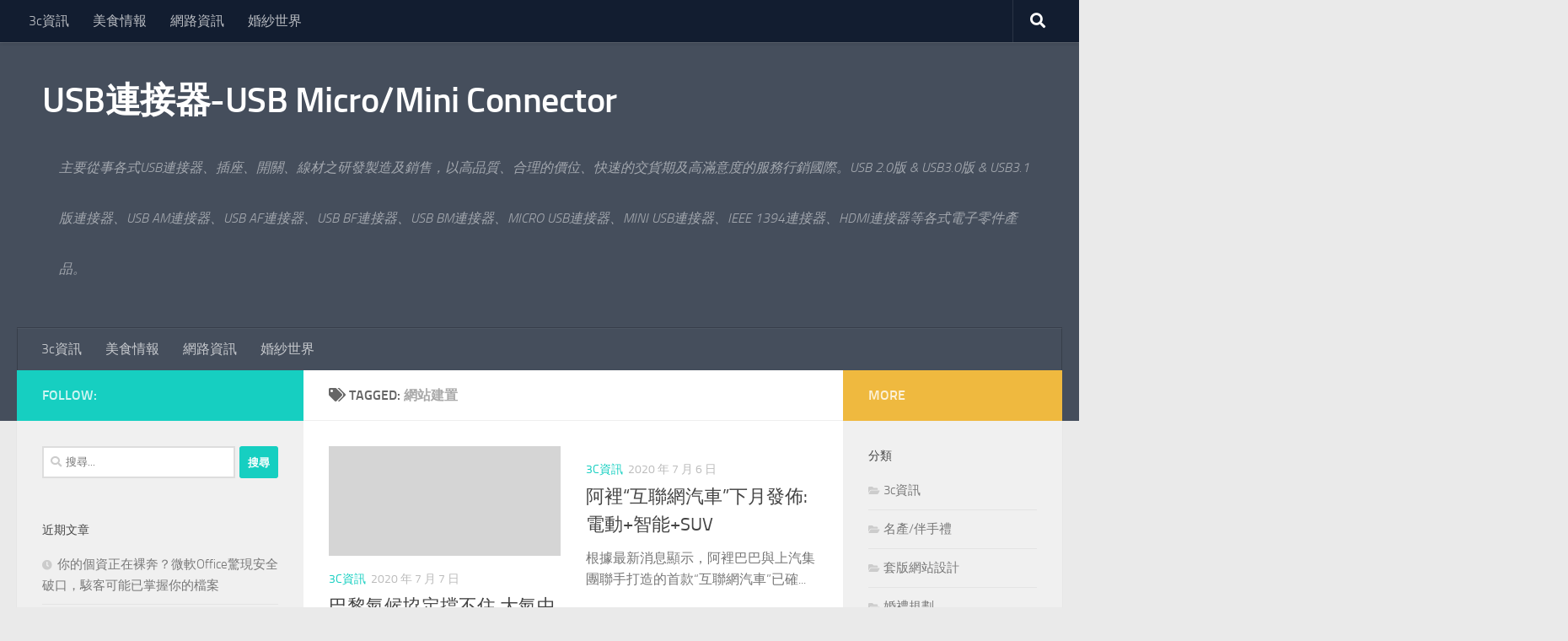

--- FILE ---
content_type: text/html; charset=UTF-8
request_url: https://www.3chy3.com/tag/%E7%B6%B2%E7%AB%99%E5%BB%BA%E7%BD%AE/
body_size: 86243
content:
<!DOCTYPE html>
<html class="no-js" dir="ltr" lang="zh-TW">
<head>
  <meta charset="UTF-8">
  <meta name="viewport" content="width=device-width, initial-scale=1.0">
  <link rel="profile" href="https://gmpg.org/xfn/11" />
  <link rel="pingback" href="https://www.3chy3.com/xmlrpc.php">

  <title>網站建置 | USB連接器-USB Micro/Mini Connector</title>
	<style>img:is([sizes="auto" i], [sizes^="auto," i]) { contain-intrinsic-size: 3000px 1500px }</style>
	
		<!-- All in One SEO 4.8.5 - aioseo.com -->
	<meta name="robots" content="max-image-preview:large" />
	<meta name="google-site-verification" content="googleac80c49058ceaf33.html" />
	<meta name="msvalidate.01" content="61B1C5E06DA3274E6519B30428EB9442" />
	<link rel="canonical" href="https://www.3chy3.com/tag/%e7%b6%b2%e7%ab%99%e5%bb%ba%e7%bd%ae/" />
	<link rel="next" href="https://www.3chy3.com/tag/%E7%B6%B2%E7%AB%99%E5%BB%BA%E7%BD%AE/page/2/" />
	<meta name="generator" content="All in One SEO (AIOSEO) 4.8.5" />
		<script type="application/ld+json" class="aioseo-schema">
			{"@context":"https:\/\/schema.org","@graph":[{"@type":"BreadcrumbList","@id":"https:\/\/www.3chy3.com\/tag\/%E7%B6%B2%E7%AB%99%E5%BB%BA%E7%BD%AE\/#breadcrumblist","itemListElement":[{"@type":"ListItem","@id":"https:\/\/www.3chy3.com#listItem","position":1,"name":"Home","item":"https:\/\/www.3chy3.com","nextItem":{"@type":"ListItem","@id":"https:\/\/www.3chy3.com\/tag\/%e7%b6%b2%e7%ab%99%e5%bb%ba%e7%bd%ae\/#listItem","name":"\u7db2\u7ad9\u5efa\u7f6e"}},{"@type":"ListItem","@id":"https:\/\/www.3chy3.com\/tag\/%e7%b6%b2%e7%ab%99%e5%bb%ba%e7%bd%ae\/#listItem","position":2,"name":"\u7db2\u7ad9\u5efa\u7f6e","previousItem":{"@type":"ListItem","@id":"https:\/\/www.3chy3.com#listItem","name":"Home"}}]},{"@type":"CollectionPage","@id":"https:\/\/www.3chy3.com\/tag\/%E7%B6%B2%E7%AB%99%E5%BB%BA%E7%BD%AE\/#collectionpage","url":"https:\/\/www.3chy3.com\/tag\/%E7%B6%B2%E7%AB%99%E5%BB%BA%E7%BD%AE\/","name":"\u7db2\u7ad9\u5efa\u7f6e | USB\u9023\u63a5\u5668-USB Micro\/Mini Connector","inLanguage":"zh-TW","isPartOf":{"@id":"https:\/\/www.3chy3.com\/#website"},"breadcrumb":{"@id":"https:\/\/www.3chy3.com\/tag\/%E7%B6%B2%E7%AB%99%E5%BB%BA%E7%BD%AE\/#breadcrumblist"}},{"@type":"Organization","@id":"https:\/\/www.3chy3.com\/#organization","name":"USB\u9023\u63a5\u5668-USB Micro\/Mini Connector","description":"\u4e3b\u8981\u5f9e\u4e8b\u5404\u5f0fUSB\u9023\u63a5\u5668\u3001\u63d2\u5ea7\u3001\u958b\u95dc\u3001\u7dda\u6750\u4e4b\u7814\u767c\u88fd\u9020\u53ca\u92b7\u552e\uff0c\u4ee5\u9ad8\u54c1\u8cea\u3001\u5408\u7406\u7684\u50f9\u4f4d\u3001\u5feb\u901f\u7684\u4ea4\u8ca8\u671f\u53ca\u9ad8\u6eff\u610f\u5ea6\u7684\u670d\u52d9\u884c\u92b7\u570b\u969b\u3002USB 2.0\u7248 & USB3.0\u7248 & USB3.1\u7248\u9023\u63a5\u5668\u3001USB AM\u9023\u63a5\u5668\u3001USB AF\u9023\u63a5\u5668\u3001USB BF\u9023\u63a5\u5668\u3001USB BM\u9023\u63a5\u5668\u3001MICRO USB\u9023\u63a5\u5668\u3001MINI USB\u9023\u63a5\u5668\u3001IEEE 1394\u9023\u63a5\u5668\u3001HDMI\u9023\u63a5\u5668\u7b49\u5404\u5f0f\u96fb\u5b50\u96f6\u4ef6\u7522\u54c1\u3002","url":"https:\/\/www.3chy3.com\/"},{"@type":"WebSite","@id":"https:\/\/www.3chy3.com\/#website","url":"https:\/\/www.3chy3.com\/","name":"USB\u9023\u63a5\u5668-USB Micro\/Mini Connector","description":"\u4e3b\u8981\u5f9e\u4e8b\u5404\u5f0fUSB\u9023\u63a5\u5668\u3001\u63d2\u5ea7\u3001\u958b\u95dc\u3001\u7dda\u6750\u4e4b\u7814\u767c\u88fd\u9020\u53ca\u92b7\u552e\uff0c\u4ee5\u9ad8\u54c1\u8cea\u3001\u5408\u7406\u7684\u50f9\u4f4d\u3001\u5feb\u901f\u7684\u4ea4\u8ca8\u671f\u53ca\u9ad8\u6eff\u610f\u5ea6\u7684\u670d\u52d9\u884c\u92b7\u570b\u969b\u3002USB 2.0\u7248 & USB3.0\u7248 & USB3.1\u7248\u9023\u63a5\u5668\u3001USB AM\u9023\u63a5\u5668\u3001USB AF\u9023\u63a5\u5668\u3001USB BF\u9023\u63a5\u5668\u3001USB BM\u9023\u63a5\u5668\u3001MICRO USB\u9023\u63a5\u5668\u3001MINI USB\u9023\u63a5\u5668\u3001IEEE 1394\u9023\u63a5\u5668\u3001HDMI\u9023\u63a5\u5668\u7b49\u5404\u5f0f\u96fb\u5b50\u96f6\u4ef6\u7522\u54c1\u3002","inLanguage":"zh-TW","publisher":{"@id":"https:\/\/www.3chy3.com\/#organization"}}]}
		</script>
		<!-- All in One SEO -->

<script>document.documentElement.className = document.documentElement.className.replace("no-js","js");</script>
<link rel="alternate" type="application/rss+xml" title="訂閱《USB連接器-USB Micro/Mini Connector》&raquo; 資訊提供" href="https://www.3chy3.com/feed/" />
<link rel="alternate" type="application/rss+xml" title="訂閱《USB連接器-USB Micro/Mini Connector》&raquo; 標籤〈網站建置〉的資訊提供" href="https://www.3chy3.com/tag/%e7%b6%b2%e7%ab%99%e5%bb%ba%e7%bd%ae/feed/" />
<script>
window._wpemojiSettings = {"baseUrl":"https:\/\/s.w.org\/images\/core\/emoji\/16.0.1\/72x72\/","ext":".png","svgUrl":"https:\/\/s.w.org\/images\/core\/emoji\/16.0.1\/svg\/","svgExt":".svg","source":{"concatemoji":"https:\/\/www.3chy3.com\/wp-includes\/js\/wp-emoji-release.min.js?ver=6.8.3"}};
/*! This file is auto-generated */
!function(s,n){var o,i,e;function c(e){try{var t={supportTests:e,timestamp:(new Date).valueOf()};sessionStorage.setItem(o,JSON.stringify(t))}catch(e){}}function p(e,t,n){e.clearRect(0,0,e.canvas.width,e.canvas.height),e.fillText(t,0,0);var t=new Uint32Array(e.getImageData(0,0,e.canvas.width,e.canvas.height).data),a=(e.clearRect(0,0,e.canvas.width,e.canvas.height),e.fillText(n,0,0),new Uint32Array(e.getImageData(0,0,e.canvas.width,e.canvas.height).data));return t.every(function(e,t){return e===a[t]})}function u(e,t){e.clearRect(0,0,e.canvas.width,e.canvas.height),e.fillText(t,0,0);for(var n=e.getImageData(16,16,1,1),a=0;a<n.data.length;a++)if(0!==n.data[a])return!1;return!0}function f(e,t,n,a){switch(t){case"flag":return n(e,"\ud83c\udff3\ufe0f\u200d\u26a7\ufe0f","\ud83c\udff3\ufe0f\u200b\u26a7\ufe0f")?!1:!n(e,"\ud83c\udde8\ud83c\uddf6","\ud83c\udde8\u200b\ud83c\uddf6")&&!n(e,"\ud83c\udff4\udb40\udc67\udb40\udc62\udb40\udc65\udb40\udc6e\udb40\udc67\udb40\udc7f","\ud83c\udff4\u200b\udb40\udc67\u200b\udb40\udc62\u200b\udb40\udc65\u200b\udb40\udc6e\u200b\udb40\udc67\u200b\udb40\udc7f");case"emoji":return!a(e,"\ud83e\udedf")}return!1}function g(e,t,n,a){var r="undefined"!=typeof WorkerGlobalScope&&self instanceof WorkerGlobalScope?new OffscreenCanvas(300,150):s.createElement("canvas"),o=r.getContext("2d",{willReadFrequently:!0}),i=(o.textBaseline="top",o.font="600 32px Arial",{});return e.forEach(function(e){i[e]=t(o,e,n,a)}),i}function t(e){var t=s.createElement("script");t.src=e,t.defer=!0,s.head.appendChild(t)}"undefined"!=typeof Promise&&(o="wpEmojiSettingsSupports",i=["flag","emoji"],n.supports={everything:!0,everythingExceptFlag:!0},e=new Promise(function(e){s.addEventListener("DOMContentLoaded",e,{once:!0})}),new Promise(function(t){var n=function(){try{var e=JSON.parse(sessionStorage.getItem(o));if("object"==typeof e&&"number"==typeof e.timestamp&&(new Date).valueOf()<e.timestamp+604800&&"object"==typeof e.supportTests)return e.supportTests}catch(e){}return null}();if(!n){if("undefined"!=typeof Worker&&"undefined"!=typeof OffscreenCanvas&&"undefined"!=typeof URL&&URL.createObjectURL&&"undefined"!=typeof Blob)try{var e="postMessage("+g.toString()+"("+[JSON.stringify(i),f.toString(),p.toString(),u.toString()].join(",")+"));",a=new Blob([e],{type:"text/javascript"}),r=new Worker(URL.createObjectURL(a),{name:"wpTestEmojiSupports"});return void(r.onmessage=function(e){c(n=e.data),r.terminate(),t(n)})}catch(e){}c(n=g(i,f,p,u))}t(n)}).then(function(e){for(var t in e)n.supports[t]=e[t],n.supports.everything=n.supports.everything&&n.supports[t],"flag"!==t&&(n.supports.everythingExceptFlag=n.supports.everythingExceptFlag&&n.supports[t]);n.supports.everythingExceptFlag=n.supports.everythingExceptFlag&&!n.supports.flag,n.DOMReady=!1,n.readyCallback=function(){n.DOMReady=!0}}).then(function(){return e}).then(function(){var e;n.supports.everything||(n.readyCallback(),(e=n.source||{}).concatemoji?t(e.concatemoji):e.wpemoji&&e.twemoji&&(t(e.twemoji),t(e.wpemoji)))}))}((window,document),window._wpemojiSettings);
</script>
<style id='wp-emoji-styles-inline-css'>

	img.wp-smiley, img.emoji {
		display: inline !important;
		border: none !important;
		box-shadow: none !important;
		height: 1em !important;
		width: 1em !important;
		margin: 0 0.07em !important;
		vertical-align: -0.1em !important;
		background: none !important;
		padding: 0 !important;
	}
</style>
<link rel='stylesheet' id='wp-block-library-css' href='https://www.3chy3.com/wp-includes/css/dist/block-library/style.min.css?ver=6.8.3' media='all' />
<style id='classic-theme-styles-inline-css'>
/*! This file is auto-generated */
.wp-block-button__link{color:#fff;background-color:#32373c;border-radius:9999px;box-shadow:none;text-decoration:none;padding:calc(.667em + 2px) calc(1.333em + 2px);font-size:1.125em}.wp-block-file__button{background:#32373c;color:#fff;text-decoration:none}
</style>
<style id='global-styles-inline-css'>
:root{--wp--preset--aspect-ratio--square: 1;--wp--preset--aspect-ratio--4-3: 4/3;--wp--preset--aspect-ratio--3-4: 3/4;--wp--preset--aspect-ratio--3-2: 3/2;--wp--preset--aspect-ratio--2-3: 2/3;--wp--preset--aspect-ratio--16-9: 16/9;--wp--preset--aspect-ratio--9-16: 9/16;--wp--preset--color--black: #000000;--wp--preset--color--cyan-bluish-gray: #abb8c3;--wp--preset--color--white: #ffffff;--wp--preset--color--pale-pink: #f78da7;--wp--preset--color--vivid-red: #cf2e2e;--wp--preset--color--luminous-vivid-orange: #ff6900;--wp--preset--color--luminous-vivid-amber: #fcb900;--wp--preset--color--light-green-cyan: #7bdcb5;--wp--preset--color--vivid-green-cyan: #00d084;--wp--preset--color--pale-cyan-blue: #8ed1fc;--wp--preset--color--vivid-cyan-blue: #0693e3;--wp--preset--color--vivid-purple: #9b51e0;--wp--preset--gradient--vivid-cyan-blue-to-vivid-purple: linear-gradient(135deg,rgba(6,147,227,1) 0%,rgb(155,81,224) 100%);--wp--preset--gradient--light-green-cyan-to-vivid-green-cyan: linear-gradient(135deg,rgb(122,220,180) 0%,rgb(0,208,130) 100%);--wp--preset--gradient--luminous-vivid-amber-to-luminous-vivid-orange: linear-gradient(135deg,rgba(252,185,0,1) 0%,rgba(255,105,0,1) 100%);--wp--preset--gradient--luminous-vivid-orange-to-vivid-red: linear-gradient(135deg,rgba(255,105,0,1) 0%,rgb(207,46,46) 100%);--wp--preset--gradient--very-light-gray-to-cyan-bluish-gray: linear-gradient(135deg,rgb(238,238,238) 0%,rgb(169,184,195) 100%);--wp--preset--gradient--cool-to-warm-spectrum: linear-gradient(135deg,rgb(74,234,220) 0%,rgb(151,120,209) 20%,rgb(207,42,186) 40%,rgb(238,44,130) 60%,rgb(251,105,98) 80%,rgb(254,248,76) 100%);--wp--preset--gradient--blush-light-purple: linear-gradient(135deg,rgb(255,206,236) 0%,rgb(152,150,240) 100%);--wp--preset--gradient--blush-bordeaux: linear-gradient(135deg,rgb(254,205,165) 0%,rgb(254,45,45) 50%,rgb(107,0,62) 100%);--wp--preset--gradient--luminous-dusk: linear-gradient(135deg,rgb(255,203,112) 0%,rgb(199,81,192) 50%,rgb(65,88,208) 100%);--wp--preset--gradient--pale-ocean: linear-gradient(135deg,rgb(255,245,203) 0%,rgb(182,227,212) 50%,rgb(51,167,181) 100%);--wp--preset--gradient--electric-grass: linear-gradient(135deg,rgb(202,248,128) 0%,rgb(113,206,126) 100%);--wp--preset--gradient--midnight: linear-gradient(135deg,rgb(2,3,129) 0%,rgb(40,116,252) 100%);--wp--preset--font-size--small: 13px;--wp--preset--font-size--medium: 20px;--wp--preset--font-size--large: 36px;--wp--preset--font-size--x-large: 42px;--wp--preset--spacing--20: 0.44rem;--wp--preset--spacing--30: 0.67rem;--wp--preset--spacing--40: 1rem;--wp--preset--spacing--50: 1.5rem;--wp--preset--spacing--60: 2.25rem;--wp--preset--spacing--70: 3.38rem;--wp--preset--spacing--80: 5.06rem;--wp--preset--shadow--natural: 6px 6px 9px rgba(0, 0, 0, 0.2);--wp--preset--shadow--deep: 12px 12px 50px rgba(0, 0, 0, 0.4);--wp--preset--shadow--sharp: 6px 6px 0px rgba(0, 0, 0, 0.2);--wp--preset--shadow--outlined: 6px 6px 0px -3px rgba(255, 255, 255, 1), 6px 6px rgba(0, 0, 0, 1);--wp--preset--shadow--crisp: 6px 6px 0px rgba(0, 0, 0, 1);}:where(.is-layout-flex){gap: 0.5em;}:where(.is-layout-grid){gap: 0.5em;}body .is-layout-flex{display: flex;}.is-layout-flex{flex-wrap: wrap;align-items: center;}.is-layout-flex > :is(*, div){margin: 0;}body .is-layout-grid{display: grid;}.is-layout-grid > :is(*, div){margin: 0;}:where(.wp-block-columns.is-layout-flex){gap: 2em;}:where(.wp-block-columns.is-layout-grid){gap: 2em;}:where(.wp-block-post-template.is-layout-flex){gap: 1.25em;}:where(.wp-block-post-template.is-layout-grid){gap: 1.25em;}.has-black-color{color: var(--wp--preset--color--black) !important;}.has-cyan-bluish-gray-color{color: var(--wp--preset--color--cyan-bluish-gray) !important;}.has-white-color{color: var(--wp--preset--color--white) !important;}.has-pale-pink-color{color: var(--wp--preset--color--pale-pink) !important;}.has-vivid-red-color{color: var(--wp--preset--color--vivid-red) !important;}.has-luminous-vivid-orange-color{color: var(--wp--preset--color--luminous-vivid-orange) !important;}.has-luminous-vivid-amber-color{color: var(--wp--preset--color--luminous-vivid-amber) !important;}.has-light-green-cyan-color{color: var(--wp--preset--color--light-green-cyan) !important;}.has-vivid-green-cyan-color{color: var(--wp--preset--color--vivid-green-cyan) !important;}.has-pale-cyan-blue-color{color: var(--wp--preset--color--pale-cyan-blue) !important;}.has-vivid-cyan-blue-color{color: var(--wp--preset--color--vivid-cyan-blue) !important;}.has-vivid-purple-color{color: var(--wp--preset--color--vivid-purple) !important;}.has-black-background-color{background-color: var(--wp--preset--color--black) !important;}.has-cyan-bluish-gray-background-color{background-color: var(--wp--preset--color--cyan-bluish-gray) !important;}.has-white-background-color{background-color: var(--wp--preset--color--white) !important;}.has-pale-pink-background-color{background-color: var(--wp--preset--color--pale-pink) !important;}.has-vivid-red-background-color{background-color: var(--wp--preset--color--vivid-red) !important;}.has-luminous-vivid-orange-background-color{background-color: var(--wp--preset--color--luminous-vivid-orange) !important;}.has-luminous-vivid-amber-background-color{background-color: var(--wp--preset--color--luminous-vivid-amber) !important;}.has-light-green-cyan-background-color{background-color: var(--wp--preset--color--light-green-cyan) !important;}.has-vivid-green-cyan-background-color{background-color: var(--wp--preset--color--vivid-green-cyan) !important;}.has-pale-cyan-blue-background-color{background-color: var(--wp--preset--color--pale-cyan-blue) !important;}.has-vivid-cyan-blue-background-color{background-color: var(--wp--preset--color--vivid-cyan-blue) !important;}.has-vivid-purple-background-color{background-color: var(--wp--preset--color--vivid-purple) !important;}.has-black-border-color{border-color: var(--wp--preset--color--black) !important;}.has-cyan-bluish-gray-border-color{border-color: var(--wp--preset--color--cyan-bluish-gray) !important;}.has-white-border-color{border-color: var(--wp--preset--color--white) !important;}.has-pale-pink-border-color{border-color: var(--wp--preset--color--pale-pink) !important;}.has-vivid-red-border-color{border-color: var(--wp--preset--color--vivid-red) !important;}.has-luminous-vivid-orange-border-color{border-color: var(--wp--preset--color--luminous-vivid-orange) !important;}.has-luminous-vivid-amber-border-color{border-color: var(--wp--preset--color--luminous-vivid-amber) !important;}.has-light-green-cyan-border-color{border-color: var(--wp--preset--color--light-green-cyan) !important;}.has-vivid-green-cyan-border-color{border-color: var(--wp--preset--color--vivid-green-cyan) !important;}.has-pale-cyan-blue-border-color{border-color: var(--wp--preset--color--pale-cyan-blue) !important;}.has-vivid-cyan-blue-border-color{border-color: var(--wp--preset--color--vivid-cyan-blue) !important;}.has-vivid-purple-border-color{border-color: var(--wp--preset--color--vivid-purple) !important;}.has-vivid-cyan-blue-to-vivid-purple-gradient-background{background: var(--wp--preset--gradient--vivid-cyan-blue-to-vivid-purple) !important;}.has-light-green-cyan-to-vivid-green-cyan-gradient-background{background: var(--wp--preset--gradient--light-green-cyan-to-vivid-green-cyan) !important;}.has-luminous-vivid-amber-to-luminous-vivid-orange-gradient-background{background: var(--wp--preset--gradient--luminous-vivid-amber-to-luminous-vivid-orange) !important;}.has-luminous-vivid-orange-to-vivid-red-gradient-background{background: var(--wp--preset--gradient--luminous-vivid-orange-to-vivid-red) !important;}.has-very-light-gray-to-cyan-bluish-gray-gradient-background{background: var(--wp--preset--gradient--very-light-gray-to-cyan-bluish-gray) !important;}.has-cool-to-warm-spectrum-gradient-background{background: var(--wp--preset--gradient--cool-to-warm-spectrum) !important;}.has-blush-light-purple-gradient-background{background: var(--wp--preset--gradient--blush-light-purple) !important;}.has-blush-bordeaux-gradient-background{background: var(--wp--preset--gradient--blush-bordeaux) !important;}.has-luminous-dusk-gradient-background{background: var(--wp--preset--gradient--luminous-dusk) !important;}.has-pale-ocean-gradient-background{background: var(--wp--preset--gradient--pale-ocean) !important;}.has-electric-grass-gradient-background{background: var(--wp--preset--gradient--electric-grass) !important;}.has-midnight-gradient-background{background: var(--wp--preset--gradient--midnight) !important;}.has-small-font-size{font-size: var(--wp--preset--font-size--small) !important;}.has-medium-font-size{font-size: var(--wp--preset--font-size--medium) !important;}.has-large-font-size{font-size: var(--wp--preset--font-size--large) !important;}.has-x-large-font-size{font-size: var(--wp--preset--font-size--x-large) !important;}
:where(.wp-block-post-template.is-layout-flex){gap: 1.25em;}:where(.wp-block-post-template.is-layout-grid){gap: 1.25em;}
:where(.wp-block-columns.is-layout-flex){gap: 2em;}:where(.wp-block-columns.is-layout-grid){gap: 2em;}
:root :where(.wp-block-pullquote){font-size: 1.5em;line-height: 1.6;}
</style>
<link rel='stylesheet' id='hueman-main-style-css' href='https://www.3chy3.com/wp-content/themes/hueman/assets/front/css/main.min.css?ver=3.7.27' media='all' />
<style id='hueman-main-style-inline-css'>
body { font-size:1.00rem; }@media only screen and (min-width: 720px) {
        .nav > li { font-size:1.00rem; }
      }.is-scrolled #header #nav-mobile { background-color: #454e5c; background-color: rgba(69,78,92,0.90) }body { background-color: #eaeaea; }
</style>
<link rel='stylesheet' id='hueman-font-awesome-css' href='https://www.3chy3.com/wp-content/themes/hueman/assets/front/css/font-awesome.min.css?ver=3.7.27' media='all' />
<script src="https://www.3chy3.com/wp-includes/js/jquery/jquery.min.js?ver=3.7.1" id="jquery-core-js"></script>
<script src="https://www.3chy3.com/wp-includes/js/jquery/jquery-migrate.min.js?ver=3.4.1" id="jquery-migrate-js"></script>
<link rel="https://api.w.org/" href="https://www.3chy3.com/wp-json/" /><link rel="alternate" title="JSON" type="application/json" href="https://www.3chy3.com/wp-json/wp/v2/tags/114" /><link rel="EditURI" type="application/rsd+xml" title="RSD" href="https://www.3chy3.com/xmlrpc.php?rsd" />
<meta name="generator" content="WordPress 6.8.3" />
    <link rel="preload" as="font" type="font/woff2" href="https://www.3chy3.com/wp-content/themes/hueman/assets/front/webfonts/fa-brands-400.woff2?v=5.15.2" crossorigin="anonymous"/>
    <link rel="preload" as="font" type="font/woff2" href="https://www.3chy3.com/wp-content/themes/hueman/assets/front/webfonts/fa-regular-400.woff2?v=5.15.2" crossorigin="anonymous"/>
    <link rel="preload" as="font" type="font/woff2" href="https://www.3chy3.com/wp-content/themes/hueman/assets/front/webfonts/fa-solid-900.woff2?v=5.15.2" crossorigin="anonymous"/>
  <link rel="preload" as="font" type="font/woff" href="https://www.3chy3.com/wp-content/themes/hueman/assets/front/fonts/titillium-light-webfont.woff" crossorigin="anonymous"/>
<link rel="preload" as="font" type="font/woff" href="https://www.3chy3.com/wp-content/themes/hueman/assets/front/fonts/titillium-lightitalic-webfont.woff" crossorigin="anonymous"/>
<link rel="preload" as="font" type="font/woff" href="https://www.3chy3.com/wp-content/themes/hueman/assets/front/fonts/titillium-regular-webfont.woff" crossorigin="anonymous"/>
<link rel="preload" as="font" type="font/woff" href="https://www.3chy3.com/wp-content/themes/hueman/assets/front/fonts/titillium-regularitalic-webfont.woff" crossorigin="anonymous"/>
<link rel="preload" as="font" type="font/woff" href="https://www.3chy3.com/wp-content/themes/hueman/assets/front/fonts/titillium-semibold-webfont.woff" crossorigin="anonymous"/>
<style>
  /*  base : fonts
/* ------------------------------------ */
body { font-family: "Titillium", Arial, sans-serif; }
@font-face {
  font-family: 'Titillium';
  src: url('https://www.3chy3.com/wp-content/themes/hueman/assets/front/fonts/titillium-light-webfont.eot');
  src: url('https://www.3chy3.com/wp-content/themes/hueman/assets/front/fonts/titillium-light-webfont.svg#titillium-light-webfont') format('svg'),
     url('https://www.3chy3.com/wp-content/themes/hueman/assets/front/fonts/titillium-light-webfont.eot?#iefix') format('embedded-opentype'),
     url('https://www.3chy3.com/wp-content/themes/hueman/assets/front/fonts/titillium-light-webfont.woff') format('woff'),
     url('https://www.3chy3.com/wp-content/themes/hueman/assets/front/fonts/titillium-light-webfont.ttf') format('truetype');
  font-weight: 300;
  font-style: normal;
}
@font-face {
  font-family: 'Titillium';
  src: url('https://www.3chy3.com/wp-content/themes/hueman/assets/front/fonts/titillium-lightitalic-webfont.eot');
  src: url('https://www.3chy3.com/wp-content/themes/hueman/assets/front/fonts/titillium-lightitalic-webfont.svg#titillium-lightitalic-webfont') format('svg'),
     url('https://www.3chy3.com/wp-content/themes/hueman/assets/front/fonts/titillium-lightitalic-webfont.eot?#iefix') format('embedded-opentype'),
     url('https://www.3chy3.com/wp-content/themes/hueman/assets/front/fonts/titillium-lightitalic-webfont.woff') format('woff'),
     url('https://www.3chy3.com/wp-content/themes/hueman/assets/front/fonts/titillium-lightitalic-webfont.ttf') format('truetype');
  font-weight: 300;
  font-style: italic;
}
@font-face {
  font-family: 'Titillium';
  src: url('https://www.3chy3.com/wp-content/themes/hueman/assets/front/fonts/titillium-regular-webfont.eot');
  src: url('https://www.3chy3.com/wp-content/themes/hueman/assets/front/fonts/titillium-regular-webfont.svg#titillium-regular-webfont') format('svg'),
     url('https://www.3chy3.com/wp-content/themes/hueman/assets/front/fonts/titillium-regular-webfont.eot?#iefix') format('embedded-opentype'),
     url('https://www.3chy3.com/wp-content/themes/hueman/assets/front/fonts/titillium-regular-webfont.woff') format('woff'),
     url('https://www.3chy3.com/wp-content/themes/hueman/assets/front/fonts/titillium-regular-webfont.ttf') format('truetype');
  font-weight: 400;
  font-style: normal;
}
@font-face {
  font-family: 'Titillium';
  src: url('https://www.3chy3.com/wp-content/themes/hueman/assets/front/fonts/titillium-regularitalic-webfont.eot');
  src: url('https://www.3chy3.com/wp-content/themes/hueman/assets/front/fonts/titillium-regularitalic-webfont.svg#titillium-regular-webfont') format('svg'),
     url('https://www.3chy3.com/wp-content/themes/hueman/assets/front/fonts/titillium-regularitalic-webfont.eot?#iefix') format('embedded-opentype'),
     url('https://www.3chy3.com/wp-content/themes/hueman/assets/front/fonts/titillium-regularitalic-webfont.woff') format('woff'),
     url('https://www.3chy3.com/wp-content/themes/hueman/assets/front/fonts/titillium-regularitalic-webfont.ttf') format('truetype');
  font-weight: 400;
  font-style: italic;
}
@font-face {
    font-family: 'Titillium';
    src: url('https://www.3chy3.com/wp-content/themes/hueman/assets/front/fonts/titillium-semibold-webfont.eot');
    src: url('https://www.3chy3.com/wp-content/themes/hueman/assets/front/fonts/titillium-semibold-webfont.svg#titillium-semibold-webfont') format('svg'),
         url('https://www.3chy3.com/wp-content/themes/hueman/assets/front/fonts/titillium-semibold-webfont.eot?#iefix') format('embedded-opentype'),
         url('https://www.3chy3.com/wp-content/themes/hueman/assets/front/fonts/titillium-semibold-webfont.woff') format('woff'),
         url('https://www.3chy3.com/wp-content/themes/hueman/assets/front/fonts/titillium-semibold-webfont.ttf') format('truetype');
  font-weight: 600;
  font-style: normal;
}
</style>
  <!--[if lt IE 9]>
<script src="https://www.3chy3.com/wp-content/themes/hueman/assets/front/js/ie/html5shiv-printshiv.min.js"></script>
<script src="https://www.3chy3.com/wp-content/themes/hueman/assets/front/js/ie/selectivizr.js"></script>
<![endif]-->
</head>

<body class="archive tag tag-114 wp-embed-responsive wp-theme-hueman col-3cm full-width topbar-enabled header-desktop-sticky header-mobile-sticky hueman-3-7-27 chrome">
<div id="wrapper">
  <a class="screen-reader-text skip-link" href="#content">Skip to content</a>
  
  <header id="header" class="top-menu-mobile-on one-mobile-menu top_menu header-ads-desktop  topbar-transparent no-header-img">
        <nav class="nav-container group mobile-menu mobile-sticky " id="nav-mobile" data-menu-id="header-1">
  <div class="mobile-title-logo-in-header"><p class="site-title">                  <a class="custom-logo-link" href="https://www.3chy3.com/" rel="home" title="USB連接器-USB Micro/Mini Connector | Home page">USB連接器-USB Micro/Mini Connector</a>                </p></div>
        
                    <!-- <div class="ham__navbar-toggler collapsed" aria-expanded="false">
          <div class="ham__navbar-span-wrapper">
            <span class="ham-toggler-menu__span"></span>
          </div>
        </div> -->
        <button class="ham__navbar-toggler-two collapsed" title="Menu" aria-expanded="false">
          <span class="ham__navbar-span-wrapper">
            <span class="line line-1"></span>
            <span class="line line-2"></span>
            <span class="line line-3"></span>
          </span>
        </button>
            
      <div class="nav-text"></div>
      <div class="nav-wrap container">
                  <ul class="nav container-inner group mobile-search">
                            <li>
                  <form role="search" method="get" class="search-form" action="https://www.3chy3.com/">
				<label>
					<span class="screen-reader-text">搜尋關鍵字:</span>
					<input type="search" class="search-field" placeholder="搜尋..." value="" name="s" />
				</label>
				<input type="submit" class="search-submit" value="搜尋" />
			</form>                </li>
                      </ul>
                <ul id="menu-menu" class="nav container-inner group"><li id="menu-item-1314" class="menu-item menu-item-type-taxonomy menu-item-object-category menu-item-1314"><a href="https://www.3chy3.com/category/3c%e8%b3%87%e8%a8%8a/">3c資訊</a></li>
<li id="menu-item-1317" class="menu-item menu-item-type-taxonomy menu-item-object-category menu-item-1317"><a href="https://www.3chy3.com/category/%e7%be%8e%e9%a3%9f%e6%83%85%e5%a0%b1/">美食情報</a></li>
<li id="menu-item-1316" class="menu-item menu-item-type-taxonomy menu-item-object-category menu-item-1316"><a href="https://www.3chy3.com/category/%e7%b6%b2%e8%b7%af%e8%b3%87%e8%a8%8a/">網路資訊</a></li>
<li id="menu-item-1315" class="menu-item menu-item-type-taxonomy menu-item-object-category menu-item-1315"><a href="https://www.3chy3.com/category/%e5%a9%9a%e7%b4%97%e4%b8%96%e7%95%8c/">婚紗世界</a></li>
</ul>      </div>
</nav><!--/#nav-topbar-->  
        <nav class="nav-container group desktop-menu desktop-sticky " id="nav-topbar" data-menu-id="header-2">
    <div class="nav-text"></div>
  <div class="topbar-toggle-down">
    <i class="fas fa-angle-double-down" aria-hidden="true" data-toggle="down" title="Expand menu"></i>
    <i class="fas fa-angle-double-up" aria-hidden="true" data-toggle="up" title="Collapse menu"></i>
  </div>
  <div class="nav-wrap container">
    <ul id="menu-menu-1" class="nav container-inner group"><li class="menu-item menu-item-type-taxonomy menu-item-object-category menu-item-1314"><a href="https://www.3chy3.com/category/3c%e8%b3%87%e8%a8%8a/">3c資訊</a></li>
<li class="menu-item menu-item-type-taxonomy menu-item-object-category menu-item-1317"><a href="https://www.3chy3.com/category/%e7%be%8e%e9%a3%9f%e6%83%85%e5%a0%b1/">美食情報</a></li>
<li class="menu-item menu-item-type-taxonomy menu-item-object-category menu-item-1316"><a href="https://www.3chy3.com/category/%e7%b6%b2%e8%b7%af%e8%b3%87%e8%a8%8a/">網路資訊</a></li>
<li class="menu-item menu-item-type-taxonomy menu-item-object-category menu-item-1315"><a href="https://www.3chy3.com/category/%e5%a9%9a%e7%b4%97%e4%b8%96%e7%95%8c/">婚紗世界</a></li>
</ul>  </div>
      <div id="topbar-header-search" class="container">
      <div class="container-inner">
        <button class="toggle-search"><i class="fas fa-search"></i></button>
        <div class="search-expand">
          <div class="search-expand-inner"><form role="search" method="get" class="search-form" action="https://www.3chy3.com/">
				<label>
					<span class="screen-reader-text">搜尋關鍵字:</span>
					<input type="search" class="search-field" placeholder="搜尋..." value="" name="s" />
				</label>
				<input type="submit" class="search-submit" value="搜尋" />
			</form></div>
        </div>
      </div><!--/.container-inner-->
    </div><!--/.container-->
  
</nav><!--/#nav-topbar-->  
  <div class="container group">
        <div class="container-inner">

                    <div class="group hu-pad central-header-zone">
                  <div class="logo-tagline-group">
                      <p class="site-title">                  <a class="custom-logo-link" href="https://www.3chy3.com/" rel="home" title="USB連接器-USB Micro/Mini Connector | Home page">USB連接器-USB Micro/Mini Connector</a>                </p>                                                <p class="site-description">主要從事各式USB連接器、插座、開關、線材之研發製造及銷售，以高品質、合理的價位、快速的交貨期及高滿意度的服務行銷國際。USB 2.0版 &amp; USB3.0版 &amp; USB3.1版連接器、USB AM連接器、USB AF連接器、USB BF連接器、USB BM連接器、MICRO USB連接器、MINI USB連接器、IEEE 1394連接器、HDMI連接器等各式電子零件產品。</p>
                                        </div>

                                </div>
      
                <nav class="nav-container group desktop-menu " id="nav-header" data-menu-id="header-3">
    <div class="nav-text"><!-- put your mobile menu text here --></div>

  <div class="nav-wrap container">
        <ul id="menu-menu-2" class="nav container-inner group"><li class="menu-item menu-item-type-taxonomy menu-item-object-category menu-item-1314"><a href="https://www.3chy3.com/category/3c%e8%b3%87%e8%a8%8a/">3c資訊</a></li>
<li class="menu-item menu-item-type-taxonomy menu-item-object-category menu-item-1317"><a href="https://www.3chy3.com/category/%e7%be%8e%e9%a3%9f%e6%83%85%e5%a0%b1/">美食情報</a></li>
<li class="menu-item menu-item-type-taxonomy menu-item-object-category menu-item-1316"><a href="https://www.3chy3.com/category/%e7%b6%b2%e8%b7%af%e8%b3%87%e8%a8%8a/">網路資訊</a></li>
<li class="menu-item menu-item-type-taxonomy menu-item-object-category menu-item-1315"><a href="https://www.3chy3.com/category/%e5%a9%9a%e7%b4%97%e4%b8%96%e7%95%8c/">婚紗世界</a></li>
</ul>  </div>
</nav><!--/#nav-header-->      
    </div><!--/.container-inner-->
      </div><!--/.container-->

</header><!--/#header-->
  
  <div class="container" id="page">
    <div class="container-inner">
            <div class="main">
        <div class="main-inner group">
          
              <main class="content" id="content">
              <div class="page-title hu-pad group">
          	    		<h1><i class="fas fa-tags"></i>Tagged: <span>網站建置 </span></h1>
    	
    </div><!--/.page-title-->
          <div class="hu-pad group">
            
  <div id="grid-wrapper" class="post-list group">
    <div class="post-row">        <article id="post-5188" class="group grid-item post-5188 post type-post status-publish format-standard hentry category-3c tag-109 tag-93 tag-106 tag-94 tag-199 tag-113 tag-117 tag-156 tag-114 tag-115">
	<div class="post-inner post-hover">
      		<div class="post-thumbnail">
  			<a href="https://www.3chy3.com/3c%e8%b3%87%e8%a8%8a/%e5%b7%b4%e9%bb%8e%e6%b0%a3%e5%80%99%e5%8d%94%e5%ae%9a%e6%93%8b%e4%b8%8d%e4%bd%8f-%e5%a4%a7%e6%b0%a3%e4%b8%ad%e6%ba%ab%e5%ae%a4%e6%b0%a3%e9%ab%94%e6%bf%83%e5%ba%a6%e5%89%b5%e6%96%b0%e9%ab%98/">
            				        <svg class="hu-svg-placeholder thumb-medium-empty" id="69814254b2cdf" viewBox="0 0 1792 1792" xmlns="http://www.w3.org/2000/svg"><path d="M928 832q0-14-9-23t-23-9q-66 0-113 47t-47 113q0 14 9 23t23 9 23-9 9-23q0-40 28-68t68-28q14 0 23-9t9-23zm224 130q0 106-75 181t-181 75-181-75-75-181 75-181 181-75 181 75 75 181zm-1024 574h1536v-128h-1536v128zm1152-574q0-159-112.5-271.5t-271.5-112.5-271.5 112.5-112.5 271.5 112.5 271.5 271.5 112.5 271.5-112.5 112.5-271.5zm-1024-642h384v-128h-384v128zm-128 192h1536v-256h-828l-64 128h-644v128zm1664-256v1280q0 53-37.5 90.5t-90.5 37.5h-1536q-53 0-90.5-37.5t-37.5-90.5v-1280q0-53 37.5-90.5t90.5-37.5h1536q53 0 90.5 37.5t37.5 90.5z"/></svg>
         <img class="hu-img-placeholder" src="https://www.3chy3.com/wp-content/themes/hueman/assets/front/img/thumb-medium-empty.png" alt="巴黎氣候協定擋不住 大氣中溫室氣體濃度創新高" data-hu-post-id="69814254b2cdf" />  				  				  				  			</a>
  			  		</div><!--/.post-thumbnail-->
          		<div class="post-meta group">
          			  <p class="post-category"><a href="https://www.3chy3.com/category/3c%e8%b3%87%e8%a8%8a/" rel="category tag">3c資訊</a></p>
                  			  <p class="post-date">
  <time class="published updated" datetime="2020-07-07 10:46:32">2020 年 7 月 7 日</time>
</p>

  <p class="post-byline" style="display:none">&nbsp;by    <span class="vcard author">
      <span class="fn"><a href="https://www.3chy3.com/author/admin/" title="「admin」的文章" rel="author">admin</a></span>
    </span> &middot; Published <span class="published">2020 年 7 月 7 日</span>
      </p>
          		</div><!--/.post-meta-->
    		<h2 class="post-title entry-title">
			<a href="https://www.3chy3.com/3c%e8%b3%87%e8%a8%8a/%e5%b7%b4%e9%bb%8e%e6%b0%a3%e5%80%99%e5%8d%94%e5%ae%9a%e6%93%8b%e4%b8%8d%e4%bd%8f-%e5%a4%a7%e6%b0%a3%e4%b8%ad%e6%ba%ab%e5%ae%a4%e6%b0%a3%e9%ab%94%e6%bf%83%e5%ba%a6%e5%89%b5%e6%96%b0%e9%ab%98/" rel="bookmark">巴黎氣候協定擋不住 大氣中溫室氣體濃度創新高</a>
		</h2><!--/.post-title-->

				<div class="entry excerpt entry-summary">
			<p>摘錄自2019年11月25日中央通訊社報導 聯合國世界氣象組織（WM&#46;&#46;&#46;</p>
		</div><!--/.entry-->
		
	</div><!--/.post-inner-->
</article><!--/.post-->
            <article id="post-5171" class="group grid-item post-5171 post type-post status-publish format-standard has-post-thumbnail hentry category-3c tag-109 tag-93 tag-106 tag-94 tag-199 tag-113 tag-117 tag-156 tag-114 tag-115">
	<div class="post-inner post-hover">
      		<div class="post-thumbnail">
  			<a href="https://www.3chy3.com/3c%e8%b3%87%e8%a8%8a/%e9%98%bf%e8%a3%a1%e4%ba%92%e8%81%af%e7%b6%b2%e6%b1%bd%e8%bb%8a%e4%b8%8b%e6%9c%88%e7%99%bc%e4%bd%88-%e9%9b%bb%e5%8b%95%e6%99%ba%e8%83%bdsuv/">
            				<img width="1" height="1" src="https://www.3chy3.com/wp-content/uploads/2020/07/b20bc12d99e9a749bcdf0ccff790a3fd.jpg" class="attachment-thumb-large size-thumb-large wp-post-image" alt="" decoding="async" />  				  				  				  			</a>
  			  		</div><!--/.post-thumbnail-->
          		<div class="post-meta group">
          			  <p class="post-category"><a href="https://www.3chy3.com/category/3c%e8%b3%87%e8%a8%8a/" rel="category tag">3c資訊</a></p>
                  			  <p class="post-date">
  <time class="published updated" datetime="2020-07-06 11:05:44">2020 年 7 月 6 日</time>
</p>

  <p class="post-byline" style="display:none">&nbsp;by    <span class="vcard author">
      <span class="fn"><a href="https://www.3chy3.com/author/admin/" title="「admin」的文章" rel="author">admin</a></span>
    </span> &middot; Published <span class="published">2020 年 7 月 6 日</span>
      </p>
          		</div><!--/.post-meta-->
    		<h2 class="post-title entry-title">
			<a href="https://www.3chy3.com/3c%e8%b3%87%e8%a8%8a/%e9%98%bf%e8%a3%a1%e4%ba%92%e8%81%af%e7%b6%b2%e6%b1%bd%e8%bb%8a%e4%b8%8b%e6%9c%88%e7%99%bc%e4%bd%88-%e9%9b%bb%e5%8b%95%e6%99%ba%e8%83%bdsuv/" rel="bookmark">阿裡“互聯網汽車”下月發佈: 電動+智能+SUV</a>
		</h2><!--/.post-title-->

				<div class="entry excerpt entry-summary">
			<p>根據最新消息顯示，阿裡巴巴與上汽集團聯手打造的首款“互聯網汽車”已確&#46;&#46;&#46;</p>
		</div><!--/.entry-->
		
	</div><!--/.post-inner-->
</article><!--/.post-->
    </div><div class="post-row">        <article id="post-5150" class="group grid-item post-5150 post type-post status-publish format-standard has-post-thumbnail hentry category-3c tag-109 tag-93 tag-106 tag-94 tag-199 tag-113 tag-117 tag-156 tag-114 tag-115">
	<div class="post-inner post-hover">
      		<div class="post-thumbnail">
  			<a href="https://www.3chy3.com/3c%e8%b3%87%e8%a8%8a/%e7%89%b9%e6%96%af%e6%8b%89%e5%85%a8%e5%93%a1%e9%99%8d%e8%96%aa%ef%bc%8c%e7%be%8e%e5%9c%8b%e8%b6%85%e7%b4%9a%e5%b7%a5%e5%bb%a0%e6%9c%80%e6%97%a9-5-4-%e6%81%a2%e5%be%a9%e7%94%9f%e7%94%a2/">
            				<img width="1" height="1" src="https://www.3chy3.com/wp-content/uploads/2020/07/9aa95dd2afe07e5195ef3548ccbf4505.jpg" class="attachment-thumb-large size-thumb-large wp-post-image" alt="" decoding="async" />  				  				  				  			</a>
  			  		</div><!--/.post-thumbnail-->
          		<div class="post-meta group">
          			  <p class="post-category"><a href="https://www.3chy3.com/category/3c%e8%b3%87%e8%a8%8a/" rel="category tag">3c資訊</a></p>
                  			  <p class="post-date">
  <time class="published updated" datetime="2020-07-03 10:45:01">2020 年 7 月 3 日</time>
</p>

  <p class="post-byline" style="display:none">&nbsp;by    <span class="vcard author">
      <span class="fn"><a href="https://www.3chy3.com/author/admin/" title="「admin」的文章" rel="author">admin</a></span>
    </span> &middot; Published <span class="published">2020 年 7 月 3 日</span>
      </p>
          		</div><!--/.post-meta-->
    		<h2 class="post-title entry-title">
			<a href="https://www.3chy3.com/3c%e8%b3%87%e8%a8%8a/%e7%89%b9%e6%96%af%e6%8b%89%e5%85%a8%e5%93%a1%e9%99%8d%e8%96%aa%ef%bc%8c%e7%be%8e%e5%9c%8b%e8%b6%85%e7%b4%9a%e5%b7%a5%e5%bb%a0%e6%9c%80%e6%97%a9-5-4-%e6%81%a2%e5%be%a9%e7%94%9f%e7%94%a2/" rel="bookmark">特斯拉全員降薪，美國超級工廠最早 5/4 恢復生產</a>
		</h2><!--/.post-title-->

				<div class="entry excerpt entry-summary">
			<p>電動車製造商特斯拉旗下多座工廠停工，已通知員工在工廠恢復生產之前，所&#46;&#46;&#46;</p>
		</div><!--/.entry-->
		
	</div><!--/.post-inner-->
</article><!--/.post-->
            <article id="post-5134" class="group grid-item post-5134 post type-post status-publish format-standard hentry category-3c tag-109 tag-93 tag-106 tag-94 tag-199 tag-113 tag-117 tag-156 tag-114 tag-115">
	<div class="post-inner post-hover">
      		<div class="post-thumbnail">
  			<a href="https://www.3chy3.com/3c%e8%b3%87%e8%a8%8a/%e3%80%8c%e9%af%a8%e8%b1%9a%e8%a7%80%e5%af%9f%e5%93%a1%e3%80%8d%e6%98%af%e5%a4%a2%e5%b9%bb%e8%81%b7%e6%a5%ad%ef%bc%9f-%e8%8b%b1%e5%9c%8b%e8%ac%9b%e5%b8%ab%ef%bc%9a%e7%94%a8%e5%b0%8d%e6%b5%b7%e6%b4%8b/">
            				        <svg class="hu-svg-placeholder thumb-medium-empty" id="69814254b4ea5" viewBox="0 0 1792 1792" xmlns="http://www.w3.org/2000/svg"><path d="M928 832q0-14-9-23t-23-9q-66 0-113 47t-47 113q0 14 9 23t23 9 23-9 9-23q0-40 28-68t68-28q14 0 23-9t9-23zm224 130q0 106-75 181t-181 75-181-75-75-181 75-181 181-75 181 75 75 181zm-1024 574h1536v-128h-1536v128zm1152-574q0-159-112.5-271.5t-271.5-112.5-271.5 112.5-112.5 271.5 112.5 271.5 271.5 112.5 271.5-112.5 112.5-271.5zm-1024-642h384v-128h-384v128zm-128 192h1536v-256h-828l-64 128h-644v128zm1664-256v1280q0 53-37.5 90.5t-90.5 37.5h-1536q-53 0-90.5-37.5t-37.5-90.5v-1280q0-53 37.5-90.5t90.5-37.5h1536q53 0 90.5 37.5t37.5 90.5z"/></svg>
         <img class="hu-img-placeholder" src="https://www.3chy3.com/wp-content/themes/hueman/assets/front/img/thumb-medium-empty.png" alt="「鯨豚觀察員」是夢幻職業？ 英國講師：用對海洋的愛支撐起枯燥日常" data-hu-post-id="69814254b4ea5" />  				  				  				  			</a>
  			  		</div><!--/.post-thumbnail-->
          		<div class="post-meta group">
          			  <p class="post-category"><a href="https://www.3chy3.com/category/3c%e8%b3%87%e8%a8%8a/" rel="category tag">3c資訊</a></p>
                  			  <p class="post-date">
  <time class="published updated" datetime="2020-07-02 13:53:09">2020 年 7 月 2 日</time>
</p>

  <p class="post-byline" style="display:none">&nbsp;by    <span class="vcard author">
      <span class="fn"><a href="https://www.3chy3.com/author/admin/" title="「admin」的文章" rel="author">admin</a></span>
    </span> &middot; Published <span class="published">2020 年 7 月 2 日</span>
      </p>
          		</div><!--/.post-meta-->
    		<h2 class="post-title entry-title">
			<a href="https://www.3chy3.com/3c%e8%b3%87%e8%a8%8a/%e3%80%8c%e9%af%a8%e8%b1%9a%e8%a7%80%e5%af%9f%e5%93%a1%e3%80%8d%e6%98%af%e5%a4%a2%e5%b9%bb%e8%81%b7%e6%a5%ad%ef%bc%9f-%e8%8b%b1%e5%9c%8b%e8%ac%9b%e5%b8%ab%ef%bc%9a%e7%94%a8%e5%b0%8d%e6%b5%b7%e6%b4%8b/" rel="bookmark">「鯨豚觀察員」是夢幻職業？ 英國講師：用對海洋的愛支撐起枯燥日常</a>
		</h2><!--/.post-title-->

				<div class="entry excerpt entry-summary">
			<p>環境資訊中心記者 陳文姿報導 本站聲明:網站內容來源環境資訊中心ht&#46;&#46;&#46;</p>
		</div><!--/.entry-->
		
	</div><!--/.post-inner-->
</article><!--/.post-->
    </div><div class="post-row">        <article id="post-5115" class="group grid-item post-5115 post type-post status-publish format-standard has-post-thumbnail hentry category-3c tag-109 tag-93 tag-106 tag-94 tag-199 tag-113 tag-117 tag-156 tag-114 tag-115">
	<div class="post-inner post-hover">
      		<div class="post-thumbnail">
  			<a href="https://www.3chy3.com/3c%e8%b3%87%e8%a8%8a/%e7%89%b9%e6%96%af%e6%8b%89%e7%99%be%e8%90%ac%e8%bc%9b%e9%8a%b7%e5%94%ae%e9%81%94%e6%a8%99%ef%bc%8c%e6%b1%bd%e8%bb%8a%e5%a4%a7%e8%80%81%ef%bc%9a%e5%b7%b2%e7%b6%93%e8%b5%b0%e4%b8%8a%e6%bb%85%e4%ba%a1/">
            				<img width="1" height="1" src="https://www.3chy3.com/wp-content/uploads/2020/07/20f4bcf7ece65bc396da20faa19cfe07.jpg" class="attachment-thumb-large size-thumb-large wp-post-image" alt="" decoding="async" />  				  				  				  			</a>
  			  		</div><!--/.post-thumbnail-->
          		<div class="post-meta group">
          			  <p class="post-category"><a href="https://www.3chy3.com/category/3c%e8%b3%87%e8%a8%8a/" rel="category tag">3c資訊</a></p>
                  			  <p class="post-date">
  <time class="published updated" datetime="2020-07-01 13:40:33">2020 年 7 月 1 日</time>
</p>

  <p class="post-byline" style="display:none">&nbsp;by    <span class="vcard author">
      <span class="fn"><a href="https://www.3chy3.com/author/admin/" title="「admin」的文章" rel="author">admin</a></span>
    </span> &middot; Published <span class="published">2020 年 7 月 1 日</span>
      </p>
          		</div><!--/.post-meta-->
    		<h2 class="post-title entry-title">
			<a href="https://www.3chy3.com/3c%e8%b3%87%e8%a8%8a/%e7%89%b9%e6%96%af%e6%8b%89%e7%99%be%e8%90%ac%e8%bc%9b%e9%8a%b7%e5%94%ae%e9%81%94%e6%a8%99%ef%bc%8c%e6%b1%bd%e8%bb%8a%e5%a4%a7%e8%80%81%ef%bc%9a%e5%b7%b2%e7%b6%93%e8%b5%b0%e4%b8%8a%e6%bb%85%e4%ba%a1/" rel="bookmark">特斯拉百萬輛銷售達標，汽車大老：已經走上滅亡之路</a>
		</h2><!--/.post-title-->

				<div class="entry excerpt entry-summary">
			<p>特斯拉 4 月售出第 100 萬輛電動車，成為全球第一個達成此成就的&#46;&#46;&#46;</p>
		</div><!--/.entry-->
		
	</div><!--/.post-inner-->
</article><!--/.post-->
            <article id="post-5094" class="group grid-item post-5094 post type-post status-publish format-standard has-post-thumbnail hentry category-3c tag-109 tag-93 tag-106 tag-94 tag-199 tag-113 tag-117 tag-156 tag-114 tag-115">
	<div class="post-inner post-hover">
      		<div class="post-thumbnail">
  			<a href="https://www.3chy3.com/3c%e8%b3%87%e8%a8%8a/%e7%89%b9%e6%96%af%e6%8b%89%e8%82%a1%e5%83%b9%e5%89%b5%e9%ab%98%ef%bc%8c%e6%83%9f%e9%a6%ac%e6%96%af%e5%85%8b%e5%9d%a6%e8%a8%80-model-y-%e7%94%a2%e8%83%bd%e6%9c%89%e5%be%85%e6%8f%90%e5%8d%87/">
            				<img width="1" height="1" src="https://www.3chy3.com/wp-content/uploads/2020/06/e00db85228b41eb42754e14aa5c94c2a.jpg" class="attachment-thumb-large size-thumb-large wp-post-image" alt="" decoding="async" loading="lazy" />  				  				  				  			</a>
  			  		</div><!--/.post-thumbnail-->
          		<div class="post-meta group">
          			  <p class="post-category"><a href="https://www.3chy3.com/category/3c%e8%b3%87%e8%a8%8a/" rel="category tag">3c資訊</a></p>
                  			  <p class="post-date">
  <time class="published updated" datetime="2020-06-30 10:50:09">2020 年 6 月 30 日</time>
</p>

  <p class="post-byline" style="display:none">&nbsp;by    <span class="vcard author">
      <span class="fn"><a href="https://www.3chy3.com/author/admin/" title="「admin」的文章" rel="author">admin</a></span>
    </span> &middot; Published <span class="published">2020 年 6 月 30 日</span>
      </p>
          		</div><!--/.post-meta-->
    		<h2 class="post-title entry-title">
			<a href="https://www.3chy3.com/3c%e8%b3%87%e8%a8%8a/%e7%89%b9%e6%96%af%e6%8b%89%e8%82%a1%e5%83%b9%e5%89%b5%e9%ab%98%ef%bc%8c%e6%83%9f%e9%a6%ac%e6%96%af%e5%85%8b%e5%9d%a6%e8%a8%80-model-y-%e7%94%a2%e8%83%bd%e6%9c%89%e5%be%85%e6%8f%90%e5%8d%87/" rel="bookmark">特斯拉股價創高，惟馬斯克坦言 Model Y 產能有待提升</a>
		</h2><!--/.post-title-->

				<div class="entry excerpt entry-summary">
			<p>新浪科技報導，電動車大廠特斯拉與先前新車型組裝初期的情況一樣，此次也&#46;&#46;&#46;</p>
		</div><!--/.entry-->
		
	</div><!--/.post-inner-->
</article><!--/.post-->
    </div><div class="post-row">        <article id="post-5078" class="group grid-item post-5078 post type-post status-publish format-standard hentry category-3c tag-109 tag-93 tag-106 tag-94 tag-199 tag-113 tag-117 tag-156 tag-114 tag-115">
	<div class="post-inner post-hover">
      		<div class="post-thumbnail">
  			<a href="https://www.3chy3.com/3c%e8%b3%87%e8%a8%8a/%e9%99%b7%e5%9e%83%e5%9c%be%e5%8d%b1%e6%a9%9f-%e8%8f%b2%e5%be%8b%e8%b3%93%e8%a8%88%e5%8a%83%e7%a6%81%e7%94%a8%e4%b8%80%e6%ac%a1%e6%80%a7%e5%a1%91%e8%86%a0/">
            				        <svg class="hu-svg-placeholder thumb-medium-empty" id="69814254b6b03" viewBox="0 0 1792 1792" xmlns="http://www.w3.org/2000/svg"><path d="M928 832q0-14-9-23t-23-9q-66 0-113 47t-47 113q0 14 9 23t23 9 23-9 9-23q0-40 28-68t68-28q14 0 23-9t9-23zm224 130q0 106-75 181t-181 75-181-75-75-181 75-181 181-75 181 75 75 181zm-1024 574h1536v-128h-1536v128zm1152-574q0-159-112.5-271.5t-271.5-112.5-271.5 112.5-112.5 271.5 112.5 271.5 271.5 112.5 271.5-112.5 112.5-271.5zm-1024-642h384v-128h-384v128zm-128 192h1536v-256h-828l-64 128h-644v128zm1664-256v1280q0 53-37.5 90.5t-90.5 37.5h-1536q-53 0-90.5-37.5t-37.5-90.5v-1280q0-53 37.5-90.5t90.5-37.5h1536q53 0 90.5 37.5t37.5 90.5z"/></svg>
         <img class="hu-img-placeholder" src="https://www.3chy3.com/wp-content/themes/hueman/assets/front/img/thumb-medium-empty.png" alt="陷垃圾危機 菲律賓計劃禁用一次性塑膠" data-hu-post-id="69814254b6b03" />  				  				  				  			</a>
  			  		</div><!--/.post-thumbnail-->
          		<div class="post-meta group">
          			  <p class="post-category"><a href="https://www.3chy3.com/category/3c%e8%b3%87%e8%a8%8a/" rel="category tag">3c資訊</a></p>
                  			  <p class="post-date">
  <time class="published updated" datetime="2020-06-29 11:05:39">2020 年 6 月 29 日</time>
</p>

  <p class="post-byline" style="display:none">&nbsp;by    <span class="vcard author">
      <span class="fn"><a href="https://www.3chy3.com/author/admin/" title="「admin」的文章" rel="author">admin</a></span>
    </span> &middot; Published <span class="published">2020 年 6 月 29 日</span>
      </p>
          		</div><!--/.post-meta-->
    		<h2 class="post-title entry-title">
			<a href="https://www.3chy3.com/3c%e8%b3%87%e8%a8%8a/%e9%99%b7%e5%9e%83%e5%9c%be%e5%8d%b1%e6%a9%9f-%e8%8f%b2%e5%be%8b%e8%b3%93%e8%a8%88%e5%8a%83%e7%a6%81%e7%94%a8%e4%b8%80%e6%ac%a1%e6%80%a7%e5%a1%91%e8%86%a0/" rel="bookmark">陷垃圾危機 菲律賓計劃禁用一次性塑膠</a>
		</h2><!--/.post-title-->

				<div class="entry excerpt entry-summary">
			<p>摘錄自2019年12月5日中央通訊社綜合報導 菲律賓環境部長希瑪圖今&#46;&#46;&#46;</p>
		</div><!--/.entry-->
		
	</div><!--/.post-inner-->
</article><!--/.post-->
            <article id="post-5064" class="group grid-item post-5064 post type-post status-publish format-standard hentry category-3c tag-109 tag-93 tag-106 tag-94 tag-199 tag-113 tag-117 tag-156 tag-114 tag-115">
	<div class="post-inner post-hover">
      		<div class="post-thumbnail">
  			<a href="https://www.3chy3.com/3c%e8%b3%87%e8%a8%8a/%e8%a7%a3%e6%b1%ba%e5%be%b7%e9%87%8c%e7%a9%ba%e6%b1%a1-%e5%8d%b0%e5%ba%a6%e6%94%bf%e5%ba%9c%e4%bc%b0%e5%ae%89%e8%a3%9d213%e5%ba%a7%e9%99%a4%e9%9c%be%e5%a1%94/">
            				        <svg class="hu-svg-placeholder thumb-medium-empty" id="69814254b721b" viewBox="0 0 1792 1792" xmlns="http://www.w3.org/2000/svg"><path d="M928 832q0-14-9-23t-23-9q-66 0-113 47t-47 113q0 14 9 23t23 9 23-9 9-23q0-40 28-68t68-28q14 0 23-9t9-23zm224 130q0 106-75 181t-181 75-181-75-75-181 75-181 181-75 181 75 75 181zm-1024 574h1536v-128h-1536v128zm1152-574q0-159-112.5-271.5t-271.5-112.5-271.5 112.5-112.5 271.5 112.5 271.5 271.5 112.5 271.5-112.5 112.5-271.5zm-1024-642h384v-128h-384v128zm-128 192h1536v-256h-828l-64 128h-644v128zm1664-256v1280q0 53-37.5 90.5t-90.5 37.5h-1536q-53 0-90.5-37.5t-37.5-90.5v-1280q0-53 37.5-90.5t90.5-37.5h1536q53 0 90.5 37.5t37.5 90.5z"/></svg>
         <img class="hu-img-placeholder" src="https://www.3chy3.com/wp-content/themes/hueman/assets/front/img/thumb-medium-empty.png" alt="解決德里空污 印度政府估安裝213座除霾塔" data-hu-post-id="69814254b721b" />  				  				  				  			</a>
  			  		</div><!--/.post-thumbnail-->
          		<div class="post-meta group">
          			  <p class="post-category"><a href="https://www.3chy3.com/category/3c%e8%b3%87%e8%a8%8a/" rel="category tag">3c資訊</a></p>
                  			  <p class="post-date">
  <time class="published updated" datetime="2020-06-24 13:42:22">2020 年 6 月 24 日</time>
</p>

  <p class="post-byline" style="display:none">&nbsp;by    <span class="vcard author">
      <span class="fn"><a href="https://www.3chy3.com/author/admin/" title="「admin」的文章" rel="author">admin</a></span>
    </span> &middot; Published <span class="published">2020 年 6 月 24 日</span>
      </p>
          		</div><!--/.post-meta-->
    		<h2 class="post-title entry-title">
			<a href="https://www.3chy3.com/3c%e8%b3%87%e8%a8%8a/%e8%a7%a3%e6%b1%ba%e5%be%b7%e9%87%8c%e7%a9%ba%e6%b1%a1-%e5%8d%b0%e5%ba%a6%e6%94%bf%e5%ba%9c%e4%bc%b0%e5%ae%89%e8%a3%9d213%e5%ba%a7%e9%99%a4%e9%9c%be%e5%a1%94/" rel="bookmark">解決德里空污 印度政府估安裝213座除霾塔</a>
		</h2><!--/.post-title-->

				<div class="entry excerpt entry-summary">
			<p>摘錄自2019年12月07日中央通訊社印度報導 印度最高法院下令政府&#46;&#46;&#46;</p>
		</div><!--/.entry-->
		
	</div><!--/.post-inner-->
</article><!--/.post-->
    </div><div class="post-row">        <article id="post-5048" class="group grid-item post-5048 post type-post status-publish format-standard hentry category-3c tag-109 tag-93 tag-106 tag-94 tag-199 tag-113 tag-117 tag-156 tag-114 tag-115">
	<div class="post-inner post-hover">
      		<div class="post-thumbnail">
  			<a href="https://www.3chy3.com/3c%e8%b3%87%e8%a8%8a/%e4%b8%8a%e6%b5%b7%e6%b1%bd%e8%bb%8a%e5%9f%8e%e7%84%a1%e4%ba%ba%e9%a7%95%e9%a7%9b%e6%b1%bd%e8%bb%8a%e6%b8%ac%e8%a9%a6%e5%9f%ba%e5%9c%b0%e8%88%89%e8%a1%8c%e9%96%8b%e5%9c%92%e5%84%80%e5%bc%8f/">
            				        <svg class="hu-svg-placeholder thumb-medium-empty" id="69814254b788a" viewBox="0 0 1792 1792" xmlns="http://www.w3.org/2000/svg"><path d="M928 832q0-14-9-23t-23-9q-66 0-113 47t-47 113q0 14 9 23t23 9 23-9 9-23q0-40 28-68t68-28q14 0 23-9t9-23zm224 130q0 106-75 181t-181 75-181-75-75-181 75-181 181-75 181 75 75 181zm-1024 574h1536v-128h-1536v128zm1152-574q0-159-112.5-271.5t-271.5-112.5-271.5 112.5-112.5 271.5 112.5 271.5 271.5 112.5 271.5-112.5 112.5-271.5zm-1024-642h384v-128h-384v128zm-128 192h1536v-256h-828l-64 128h-644v128zm1664-256v1280q0 53-37.5 90.5t-90.5 37.5h-1536q-53 0-90.5-37.5t-37.5-90.5v-1280q0-53 37.5-90.5t90.5-37.5h1536q53 0 90.5 37.5t37.5 90.5z"/></svg>
         <img class="hu-img-placeholder" src="https://www.3chy3.com/wp-content/themes/hueman/assets/front/img/thumb-medium-empty.png" alt="上海汽車城無人駕駛汽車測試基地舉行開園儀式" data-hu-post-id="69814254b788a" />  				  				  				  			</a>
  			  		</div><!--/.post-thumbnail-->
          		<div class="post-meta group">
          			  <p class="post-category"><a href="https://www.3chy3.com/category/3c%e8%b3%87%e8%a8%8a/" rel="category tag">3c資訊</a></p>
                  			  <p class="post-date">
  <time class="published updated" datetime="2020-06-23 10:58:54">2020 年 6 月 23 日</time>
</p>

  <p class="post-byline" style="display:none">&nbsp;by    <span class="vcard author">
      <span class="fn"><a href="https://www.3chy3.com/author/admin/" title="「admin」的文章" rel="author">admin</a></span>
    </span> &middot; Published <span class="published">2020 年 6 月 23 日</span>
      </p>
          		</div><!--/.post-meta-->
    		<h2 class="post-title entry-title">
			<a href="https://www.3chy3.com/3c%e8%b3%87%e8%a8%8a/%e4%b8%8a%e6%b5%b7%e6%b1%bd%e8%bb%8a%e5%9f%8e%e7%84%a1%e4%ba%ba%e9%a7%95%e9%a7%9b%e6%b1%bd%e8%bb%8a%e6%b8%ac%e8%a9%a6%e5%9f%ba%e5%9c%b0%e8%88%89%e8%a1%8c%e9%96%8b%e5%9c%92%e5%84%80%e5%bc%8f/" rel="bookmark">上海汽車城無人駕駛汽車測試基地舉行開園儀式</a>
		</h2><!--/.post-title-->

				<div class="entry excerpt entry-summary">
			<p>6月7日上午，由工信部批准的國內首個“國家智慧網聯汽車（上海）試點示&#46;&#46;&#46;</p>
		</div><!--/.entry-->
		
	</div><!--/.post-inner-->
</article><!--/.post-->
            <article id="post-5019" class="group grid-item post-5019 post type-post status-publish format-standard has-post-thumbnail hentry category-3c tag-109 tag-93 tag-106 tag-94 tag-199 tag-113 tag-117 tag-156 tag-114 tag-115">
	<div class="post-inner post-hover">
      		<div class="post-thumbnail">
  			<a href="https://www.3chy3.com/3c%e8%b3%87%e8%a8%8a/%e7%89%b9%e6%96%af%e6%8b%89%ef%bc%9amodel-3-%e4%b8%8d%e5%a4%aa%e5%8f%af%e8%83%bd%e5%a6%82%e6%9c%9f%e4%ba%a4%e8%bb%8a/">
            				<img width="1" height="1" src="https://www.3chy3.com/wp-content/uploads/2020/06/2064b48cc7b4fdb55685362060bd8659.jpg" class="attachment-thumb-large size-thumb-large wp-post-image" alt="" decoding="async" loading="lazy" />  				  				  				  			</a>
  			  		</div><!--/.post-thumbnail-->
          		<div class="post-meta group">
          			  <p class="post-category"><a href="https://www.3chy3.com/category/3c%e8%b3%87%e8%a8%8a/" rel="category tag">3c資訊</a></p>
                  			  <p class="post-date">
  <time class="published updated" datetime="2020-06-18 10:50:40">2020 年 6 月 18 日</time>
</p>

  <p class="post-byline" style="display:none">&nbsp;by    <span class="vcard author">
      <span class="fn"><a href="https://www.3chy3.com/author/admin/" title="「admin」的文章" rel="author">admin</a></span>
    </span> &middot; Published <span class="published">2020 年 6 月 18 日</span>
      </p>
          		</div><!--/.post-meta-->
    		<h2 class="post-title entry-title">
			<a href="https://www.3chy3.com/3c%e8%b3%87%e8%a8%8a/%e7%89%b9%e6%96%af%e6%8b%89%ef%bc%9amodel-3-%e4%b8%8d%e5%a4%aa%e5%8f%af%e8%83%bd%e5%a6%82%e6%9c%9f%e4%ba%a4%e8%bb%8a/" rel="bookmark">特斯拉：Model 3 不太可能如期交車</a>
		</h2><!--/.post-title-->

				<div class="entry excerpt entry-summary">
			<p>3 月 31 對外發表「親民平價」電動車 Model 3 後，下單數&#46;&#46;&#46;</p>
		</div><!--/.entry-->
		
	</div><!--/.post-inner-->
</article><!--/.post-->
    </div>  </div><!--/.post-list-->

<nav class="pagination group">
			<ul class="group">
			<li class="prev left"></li>
			<li class="next right"><a href="https://www.3chy3.com/tag/%E7%B6%B2%E7%AB%99%E5%BB%BA%E7%BD%AE/page/2/" >下一頁 &raquo;</a></li>
		</ul>
	</nav><!--/.pagination-->
          </div><!--/.hu-pad-->
            </main><!--/.content-->
          

	<div class="sidebar s1 collapsed" data-position="left" data-layout="col-3cm" data-sb-id="s1">

		<button class="sidebar-toggle" title="Expand Sidebar"><i class="fas sidebar-toggle-arrows"></i></button>

		<div class="sidebar-content">

			           			<div class="sidebar-top group">
                        <p>Follow:</p>                      			</div>
			
			
			
			<div id="search-2" class="widget widget_search"><form role="search" method="get" class="search-form" action="https://www.3chy3.com/">
				<label>
					<span class="screen-reader-text">搜尋關鍵字:</span>
					<input type="search" class="search-field" placeholder="搜尋..." value="" name="s" />
				</label>
				<input type="submit" class="search-submit" value="搜尋" />
			</form></div>
		<div id="recent-posts-2" class="widget widget_recent_entries">
		<h3 class="widget-title">近期文章</h3>
		<ul>
											<li>
					<a href="https://www.3chy3.com/3c%e8%b3%87%e8%a8%8a/%e4%bd%a0%e7%9a%84%e5%80%8b%e8%b3%87%e6%ad%a3%e5%9c%a8%e8%a3%b8%e5%a5%94%ef%bc%9f%e5%be%ae%e8%bb%9foffice%e9%a9%9a%e7%8f%be%e5%ae%89%e5%85%a8%e7%a0%b4%e5%8f%a3%ef%bc%8c%e9%a7%ad%e5%ae%a2%e5%8f%af/">你的個資正在裸奔？微軟Office驚現安全破口，駭客可能已掌握你的檔案</a>
									</li>
											<li>
					<a href="https://www.3chy3.com/3c%e8%b3%87%e8%a8%8a/%e5%be%ae%e8%bb%9f%e7%b7%8a%e6%80%a5%e4%bf%ae%e8%a3%9coffice%e9%87%8d%e5%a4%a7%e6%bc%8f%e6%b4%9e%ef%bc%81%e4%bd%a0%e7%9a%84%e6%96%87%e4%bb%b6%e8%88%87%e5%80%8b%e8%b3%87%e6%ad%a3%e6%9a%b4%e9%9c%b2/">微軟緊急修補Office重大漏洞！你的文件與個資正暴露於危險之中</a>
									</li>
											<li>
					<a href="https://www.3chy3.com/3c%e8%b3%87%e8%a8%8a/winrar%e9%a9%9a%e7%88%86cve-2025-8088%e9%87%8d%e5%a4%a7%e6%bc%8f%e6%b4%9e%ef%bc%81%e5%85%a8%e7%90%83%e6%95%b8%e5%84%84%e7%94%a8%e6%88%b6%e6%aa%94%e6%a1%88%e8%88%87%e5%af%86%e7%a2%bc%e6%81%90%e9%81%ad/">WinRAR驚爆CVE-2025-8088重大漏洞！全球數億用戶檔案與密碼恐遭駭客竊取</a>
									</li>
											<li>
					<a href="https://www.3chy3.com/3c%e8%b3%87%e8%a8%8a/%e5%b0%8f%e5%bf%83%e5%a3%93%e7%b8%ae%e6%aa%94%ef%bc%81%e4%b8%ad%e4%bf%84%e9%a7%ad%e5%ae%a2%e9%8e%96%e5%ae%9awinrar%e6%bc%8f%e6%b4%9e%ef%bc%8c%e5%85%a8%e7%90%83%e4%bc%81%e6%a5%ad%e6%a9%9f%e5%af%86/">小心壓縮檔！中俄駭客鎖定WinRAR漏洞，全球企業機密正被竊取</a>
									</li>
											<li>
					<a href="https://www.3chy3.com/3c%e8%b3%87%e8%a8%8a/%e6%96%b0%e7%89%88airtag%e5%85%a8%e9%9d%a2%e9%80%b2%e5%8c%96%ef%bc%81uwb%e6%99%b6%e7%89%87%e5%8a%a0%e6%8c%81%ef%bc%8c%e5%b0%8b%e7%89%a9%e9%ab%94%e9%a9%97%e7%b2%be%e6%ba%96%e5%88%b0%e8%ae%93%e4%bd%a0/">新版AirTag全面進化！UWB晶片加持，尋物體驗精準到讓你驚呼</a>
									</li>
					</ul>

		</div><div id="tag_cloud-2" class="widget widget_tag_cloud"><h3 class="widget-title">標籤</h3><div class="tagcloud"><a href="https://www.3chy3.com/tag/3c%e5%9b%9e%e6%94%b6/" class="tag-cloud-link tag-link-150 tag-link-position-1" style="font-size: 8.3589743589744pt;" aria-label="3c回收 (119 個項目)">3c回收</a>
<a href="https://www.3chy3.com/tag/3c%e6%94%b6%e8%b3%bc/" class="tag-cloud-link tag-link-153 tag-link-position-2" style="font-size: 10.393162393162pt;" aria-label="3c收購 (176 個項目)">3c收購</a>
<a href="https://www.3chy3.com/tag/iphone%e5%9b%9e%e6%94%b6/" class="tag-cloud-link tag-link-148 tag-link-position-3" style="font-size: 8.5982905982906pt;" aria-label="iPhone回收 (124 個項目)">iPhone回收</a>
<a href="https://www.3chy3.com/tag/iphone%e6%89%8b%e6%a9%9f%e6%94%b6%e8%b3%bc/" class="tag-cloud-link tag-link-139 tag-link-position-4" style="font-size: 9.6752136752137pt;" aria-label="iphone手機收購 (154 個項目)">iphone手機收購</a>
<a href="https://www.3chy3.com/tag/iphone%e7%b6%ad%e4%bf%ae/" class="tag-cloud-link tag-link-201 tag-link-position-5" style="font-size: 11.82905982906pt;" aria-label="iphone維修 (231 個項目)">iphone維修</a>
<a href="https://www.3chy3.com/tag/rwd%e7%b6%b2%e9%a0%81%e8%a8%ad%e8%a8%88/" class="tag-cloud-link tag-link-116 tag-link-position-6" style="font-size: 8.4786324786325pt;" aria-label="RWD網頁設計 (123 個項目)">RWD網頁設計</a>
<a href="https://www.3chy3.com/tag/usb-connector/" class="tag-cloud-link tag-link-12 tag-link-position-7" style="font-size: 18.888888888889pt;" aria-label="USB CONNECTOR (910 個項目)">USB CONNECTOR</a>
<a href="https://www.3chy3.com/tag/%e4%ba%8c%e6%89%8biphone%e6%94%b6%e8%b3%bc/" class="tag-cloud-link tag-link-141 tag-link-position-8" style="font-size: 9.6752136752137pt;" aria-label="二手iphone收購 (154 個項目)">二手iphone收購</a>
<a href="https://www.3chy3.com/tag/%e4%ba%8c%e6%89%8b%e7%ad%86%e9%9b%bb%e5%9b%9e%e6%94%b6/" class="tag-cloud-link tag-link-140 tag-link-position-9" style="font-size: 9.6752136752137pt;" aria-label="二手筆電回收 (154 個項目)">二手筆電回收</a>
<a href="https://www.3chy3.com/tag/%e5%8c%85%e8%a3%9d%e8%a8%ad%e8%a8%88/" class="tag-cloud-link tag-link-204 tag-link-position-10" style="font-size: 14.222222222222pt;" aria-label="包裝設計 (371 個項目)">包裝設計</a>
<a href="https://www.3chy3.com/tag/%e5%8d%97%e6%8a%95%e6%90%ac%e5%ae%b6%e5%85%ac%e5%8f%b8%e8%b2%bb%e7%94%a8/" class="tag-cloud-link tag-link-194 tag-link-position-11" style="font-size: 14.34188034188pt;" aria-label="南投搬家公司費用 (379 個項目)">南投搬家公司費用</a>
<a href="https://www.3chy3.com/tag/%e5%8d%97%e6%8a%95%e6%90%ac%e5%ae%b6%e8%b2%bb%e7%94%a8/" class="tag-cloud-link tag-link-196 tag-link-position-12" style="font-size: 10.632478632479pt;" aria-label="南投搬家費用 (187 個項目)">南投搬家費用</a>
<a href="https://www.3chy3.com/tag/%e5%8f%b0%e4%b8%ad%e6%90%ac%e5%ae%b6/" class="tag-cloud-link tag-link-189 tag-link-position-13" style="font-size: 9.3162393162393pt;" aria-label="台中搬家 (143 個項目)">台中搬家</a>
<a href="https://www.3chy3.com/tag/%e5%8f%b0%e4%b8%ad%e6%90%ac%e5%ae%b6%e5%85%ac%e5%8f%b8/" class="tag-cloud-link tag-link-192 tag-link-position-14" style="font-size: 8.5982905982906pt;" aria-label="台中搬家公司 (125 個項目)">台中搬家公司</a>
<a href="https://www.3chy3.com/tag/%e5%8f%b0%e4%b8%ad%e7%b6%b2%e9%a0%81%e8%a8%ad%e8%a8%88%e5%85%ac%e5%8f%b8/" class="tag-cloud-link tag-link-109 tag-link-position-15" style="font-size: 8.4786324786325pt;" aria-label="台中網頁設計公司 (121 個項目)">台中網頁設計公司</a>
<a href="https://www.3chy3.com/tag/%e5%8f%b0%e4%b8%ad%e7%b6%b2%e9%a0%81%e8%a8%ad%e8%a8%88%e5%85%ac%e5%8f%b8%e6%8e%a8%e8%96%a6/" class="tag-cloud-link tag-link-100 tag-link-position-16" style="font-size: 11.948717948718pt;" aria-label="台中網頁設計公司推薦 (240 個項目)">台中網頁設計公司推薦</a>
<a href="https://www.3chy3.com/tag/%e5%8f%b0%e4%b8%ad%e9%9b%bb%e5%8b%95%e8%bb%8a/" class="tag-cloud-link tag-link-158 tag-link-position-17" style="font-size: 12.547008547009pt;" aria-label="台中電動車 (271 個項目)">台中電動車</a>
<a href="https://www.3chy3.com/tag/%e5%8f%b0%e5%8c%97%e7%b6%b2%e7%ab%99%e5%bb%ba%e7%bd%ae/" class="tag-cloud-link tag-link-93 tag-link-position-18" style="font-size: 8.1196581196581pt;" aria-label="台北網站建置 (113 個項目)">台北網站建置</a>
<a href="https://www.3chy3.com/tag/%e5%8f%b0%e5%8c%97%e7%b6%b2%e7%ab%99%e8%a8%ad%e8%a8%88/" class="tag-cloud-link tag-link-111 tag-link-position-19" style="font-size: 8.4786324786325pt;" aria-label="台北網站設計 (122 個項目)">台北網站設計</a>
<a href="https://www.3chy3.com/tag/%e5%8f%b0%e5%8c%97%e7%b6%b2%e9%a0%81%e8%a8%ad%e8%a8%88/" class="tag-cloud-link tag-link-106 tag-link-position-20" style="font-size: 22pt;" aria-label="台北網頁設計 (1,658 個項目)">台北網頁設計</a>
<a href="https://www.3chy3.com/tag/%e5%8f%b0%e5%8c%97%e7%b6%b2%e9%a0%81%e8%a8%ad%e8%a8%88%e5%85%ac%e5%8f%b8/" class="tag-cloud-link tag-link-94 tag-link-position-21" style="font-size: 12.068376068376pt;" aria-label="台北網頁設計公司 (244 個項目)">台北網頁設計公司</a>
<a href="https://www.3chy3.com/tag/%e5%8f%b0%e5%8c%97%e7%b6%b2%e9%a0%81%e8%a8%ad%e8%a8%88%e5%85%ac%e5%8f%b8%e6%8e%a8%e8%96%a6/" class="tag-cloud-link tag-link-101 tag-link-position-22" style="font-size: 11.948717948718pt;" aria-label="台北網頁設計公司推薦 (240 個項目)">台北網頁設計公司推薦</a>
<a href="https://www.3chy3.com/tag/%e5%a6%82%e4%bd%95%e5%af%ab%e6%96%87%e6%a1%88/" class="tag-cloud-link tag-link-199 tag-link-position-23" style="font-size: 18.051282051282pt;" aria-label="如何寫文案 (777 個項目)">如何寫文案</a>
<a href="https://www.3chy3.com/tag/%e5%b9%b3%e6%9d%bf%e6%94%b6%e8%b3%bc/" class="tag-cloud-link tag-link-138 tag-link-position-24" style="font-size: 9.6752136752137pt;" aria-label="平板收購 (154 個項目)">平板收購</a>
<a href="https://www.3chy3.com/tag/%e6%94%b6%e8%b3%bc3c/" class="tag-cloud-link tag-link-149 tag-link-position-25" style="font-size: 13.145299145299pt;" aria-label="收購3c (299 個項目)">收購3c</a>
<a href="https://www.3chy3.com/tag/%e6%94%b6%e8%b3%bciphone/" class="tag-cloud-link tag-link-143 tag-link-position-26" style="font-size: 10.273504273504pt;" aria-label="收購IPHONE (173 個項目)">收購IPHONE</a>
<a href="https://www.3chy3.com/tag/%e6%94%b6%e8%b3%bc-macbook/" class="tag-cloud-link tag-link-146 tag-link-position-27" style="font-size: 9.5555555555556pt;" aria-label="收購 MACBOOK (151 個項目)">收購 MACBOOK</a>
<a href="https://www.3chy3.com/tag/%e6%94%b6%e8%b3%bc%e7%a9%ba%e6%8b%8d%e6%a9%9f/" class="tag-cloud-link tag-link-151 tag-link-position-28" style="font-size: 8.3589743589744pt;" aria-label="收購空拍機 (119 個項目)">收購空拍機</a>
<a href="https://www.3chy3.com/tag/%e6%94%b6%e8%b3%bc%e8%98%8b%e6%9e%9c%e9%9b%bb%e8%85%a6/" class="tag-cloud-link tag-link-144 tag-link-position-29" style="font-size: 10.273504273504pt;" aria-label="收購蘋果電腦 (173 個項目)">收購蘋果電腦</a>
<a href="https://www.3chy3.com/tag/%e6%94%b6%e8%b3%bc%e9%8f%a1%e9%a0%ad/" class="tag-cloud-link tag-link-152 tag-link-position-30" style="font-size: 8.3589743589744pt;" aria-label="收購鏡頭 (119 個項目)">收購鏡頭</a>
<a href="https://www.3chy3.com/tag/%e6%96%b0%e5%8c%97%e6%b8%85%e6%bd%94/" class="tag-cloud-link tag-link-198 tag-link-position-31" style="font-size: 13.384615384615pt;" aria-label="新北清潔 (312 個項目)">新北清潔</a>
<a href="https://www.3chy3.com/tag/%e6%bd%ad%e5%ad%90%e9%9b%bb%e5%8b%95%e8%bb%8a/" class="tag-cloud-link tag-link-156 tag-link-position-32" style="font-size: 12.307692307692pt;" aria-label="潭子電動車 (258 個項目)">潭子電動車</a>
<a href="https://www.3chy3.com/tag/%e7%a7%9f%e8%bb%8a/" class="tag-cloud-link tag-link-203 tag-link-position-33" style="font-size: 16.376068376068pt;" aria-label="租車 (561 個項目)">租車</a>
<a href="https://www.3chy3.com/tag/%e7%b6%b2%e7%ab%99%e5%bb%ba%e7%bd%ae/" class="tag-cloud-link tag-link-114 tag-link-position-34" style="font-size: 8pt;" aria-label="網站建置 (111 個項目)">網站建置</a>
<a href="https://www.3chy3.com/tag/%e7%b6%b2%e7%ab%99%e8%a8%ad%e8%a8%88/" class="tag-cloud-link tag-link-107 tag-link-position-35" style="font-size: 15.777777777778pt;" aria-label="網站設計 (503 個項目)">網站設計</a>
<a href="https://www.3chy3.com/tag/%e7%b6%b2%e7%ab%99%e8%a8%ad%e8%a8%88%e5%85%ac%e5%8f%b8/" class="tag-cloud-link tag-link-112 tag-link-position-36" style="font-size: 10.512820512821pt;" aria-label="網站設計公司 (180 個項目)">網站設計公司</a>
<a href="https://www.3chy3.com/tag/%e7%b6%b2%e9%a0%81%e8%a8%ad%e8%a8%88/" class="tag-cloud-link tag-link-108 tag-link-position-37" style="font-size: 20.564102564103pt;" aria-label="網頁設計 (1,258 個項目)">網頁設計</a>
<a href="https://www.3chy3.com/tag/%e7%b6%b2%e9%a0%81%e8%a8%ad%e8%a8%88%e5%85%ac%e5%8f%b8/" class="tag-cloud-link tag-link-110 tag-link-position-38" style="font-size: 20.564102564103pt;" aria-label="網頁設計公司 (1,248 個項目)">網頁設計公司</a>
<a href="https://www.3chy3.com/tag/%e7%b6%b2%e9%a0%81%e8%a8%ad%e8%a8%88%e5%85%ac%e5%8f%b8%e6%8e%a8%e8%96%a6/" class="tag-cloud-link tag-link-102 tag-link-position-39" style="font-size: 11.948717948718pt;" aria-label="網頁設計公司推薦 (237 個項目)">網頁設計公司推薦</a>
<a href="https://www.3chy3.com/tag/%e8%b2%a8%e9%81%8b/" class="tag-cloud-link tag-link-202 tag-link-position-40" style="font-size: 15.777777777778pt;" aria-label="貨運 (500 個項目)">貨運</a>
<a href="https://www.3chy3.com/tag/%e8%b3%a3iphone/" class="tag-cloud-link tag-link-147 tag-link-position-41" style="font-size: 8.5982905982906pt;" aria-label="賣IPHONE (124 個項目)">賣IPHONE</a>
<a href="https://www.3chy3.com/tag/%e8%b3%bc%e5%a4%a0%e5%8f%b0%e6%9d%b1/" class="tag-cloud-link tag-link-67 tag-link-position-42" style="font-size: 8.1196581196581pt;" aria-label="購夠台東 (114 個項目)">購夠台東</a>
<a href="https://www.3chy3.com/tag/%e9%8a%b7%e5%94%ae%e6%96%87%e6%a1%88/" class="tag-cloud-link tag-link-197 tag-link-position-43" style="font-size: 18.529914529915pt;" aria-label="銷售文案 (842 個項目)">銷售文案</a>
<a href="https://www.3chy3.com/tag/%e9%8f%a1%e9%a0%ad-%e6%94%b6%e8%b3%bc/" class="tag-cloud-link tag-link-154 tag-link-position-44" style="font-size: 10.393162393162pt;" aria-label="鏡頭 收購 (176 個項目)">鏡頭 收購</a>
<a href="https://www.3chy3.com/tag/%e9%9b%bb%e5%8b%95%e8%bb%8a/" class="tag-cloud-link tag-link-159 tag-link-position-45" style="font-size: 13.025641025641pt;" aria-label="電動車 (294 個項目)">電動車</a></div>
</div>
		</div><!--/.sidebar-content-->

	</div><!--/.sidebar-->

	<div class="sidebar s2 collapsed" data-position="right" data-layout="col-3cm" data-sb-id="s2">

	<button class="sidebar-toggle" title="Expand Sidebar"><i class="fas sidebar-toggle-arrows"></i></button>

	<div class="sidebar-content">

		  		<div class="sidebar-top group">
        <p>More</p>  		</div>
		
		
		<div id="categories-2" class="widget widget_categories"><h3 class="widget-title">分類</h3>
			<ul>
					<li class="cat-item cat-item-47"><a href="https://www.3chy3.com/category/3c%e8%b3%87%e8%a8%8a/">3c資訊</a>
</li>
	<li class="cat-item cat-item-62"><a href="https://www.3chy3.com/category/%e5%90%8d%e7%94%a2-%e4%bc%b4%e6%89%8b%e7%a6%ae/">名產/伴手禮</a>
</li>
	<li class="cat-item cat-item-95"><a href="https://www.3chy3.com/category/%e5%a5%97%e7%89%88%e7%b6%b2%e7%ab%99%e8%a8%ad%e8%a8%88/">套版網站設計</a>
</li>
	<li class="cat-item cat-item-131"><a href="https://www.3chy3.com/category/%e5%a9%9a%e7%a6%ae%e8%a6%8f%e5%8a%83/">婚禮規劃</a>
</li>
	<li class="cat-item cat-item-122"><a href="https://www.3chy3.com/category/%e5%a9%9a%e7%b4%97%e4%b8%96%e7%95%8c/">婚紗世界</a>
</li>
	<li class="cat-item cat-item-96"><a href="https://www.3chy3.com/category/%e5%ae%a2%e8%a3%bd%e5%8c%96%e7%b6%b2%e9%a0%81%e5%bb%ba%e7%bd%ae/">客製化網頁建置</a>
</li>
	<li class="cat-item cat-item-89"><a href="https://www.3chy3.com/category/%e6%a9%84%e6%ac%96%e6%b2%b9/">橄欖油</a>
</li>
	<li class="cat-item cat-item-123"><a href="https://www.3chy3.com/category/%e6%b4%bb%e5%8b%95%e6%94%9d%e5%bd%b1/">活動攝影</a>
</li>
	<li class="cat-item cat-item-56"><a href="https://www.3chy3.com/category/%e7%94%9c%e9%a3%9f%e7%94%a2%e5%93%81/">甜食產品</a>
</li>
	<li class="cat-item cat-item-124"><a href="https://www.3chy3.com/category/%e7%a6%ae%e6%9c%8d%e7%a7%9f%e5%80%9f/">禮服租借</a>
</li>
	<li class="cat-item cat-item-5"><a href="https://www.3chy3.com/category/%e7%a7%91%e6%8a%80%e5%8d%b0%e5%88%b7/">科技印刷</a>
</li>
	<li class="cat-item cat-item-97"><a href="https://www.3chy3.com/category/%e7%b6%b2%e8%b7%af%e8%a1%8c%e9%8a%b7/">網路行銷</a>
</li>
	<li class="cat-item cat-item-92"><a href="https://www.3chy3.com/category/%e7%b6%b2%e8%b7%af%e8%b3%87%e8%a8%8a/">網路資訊</a>
</li>
	<li class="cat-item cat-item-54"><a href="https://www.3chy3.com/category/%e7%be%8e%e9%a3%9f%e6%83%85%e5%a0%b1/">美食情報</a>
</li>
	<li class="cat-item cat-item-99"><a href="https://www.3chy3.com/category/%e9%9b%bb%e5%ad%90%e5%95%86%e5%8b%99/">電子商務</a>
</li>
	<li class="cat-item cat-item-48"><a href="https://www.3chy3.com/category/%e9%9b%bb%e8%85%a6%e8%a8%ad%e5%82%99/">電腦設備</a>
</li>
	<li class="cat-item cat-item-4"><a href="https://www.3chy3.com/category/%e9%9b%bb%e8%85%a6%e9%80%b1%e9%82%8a%e9%85%8d%e4%bb%b6/">電腦週邊配件</a>
</li>
			</ul>

			</div><div id="archives-2" class="widget widget_archive"><h3 class="widget-title">彙整</h3>
			<ul>
					<li><a href='https://www.3chy3.com/2026/02/'>2026 年 2 月</a></li>
	<li><a href='https://www.3chy3.com/2026/01/'>2026 年 1 月</a></li>
	<li><a href='https://www.3chy3.com/2025/12/'>2025 年 12 月</a></li>
	<li><a href='https://www.3chy3.com/2025/11/'>2025 年 11 月</a></li>
	<li><a href='https://www.3chy3.com/2025/09/'>2025 年 9 月</a></li>
	<li><a href='https://www.3chy3.com/2025/08/'>2025 年 8 月</a></li>
	<li><a href='https://www.3chy3.com/2025/07/'>2025 年 7 月</a></li>
	<li><a href='https://www.3chy3.com/2025/06/'>2025 年 6 月</a></li>
	<li><a href='https://www.3chy3.com/2025/02/'>2025 年 2 月</a></li>
	<li><a href='https://www.3chy3.com/2025/01/'>2025 年 1 月</a></li>
	<li><a href='https://www.3chy3.com/2024/11/'>2024 年 11 月</a></li>
	<li><a href='https://www.3chy3.com/2024/10/'>2024 年 10 月</a></li>
	<li><a href='https://www.3chy3.com/2024/09/'>2024 年 9 月</a></li>
	<li><a href='https://www.3chy3.com/2024/08/'>2024 年 8 月</a></li>
	<li><a href='https://www.3chy3.com/2024/07/'>2024 年 7 月</a></li>
	<li><a href='https://www.3chy3.com/2024/06/'>2024 年 6 月</a></li>
	<li><a href='https://www.3chy3.com/2024/05/'>2024 年 5 月</a></li>
	<li><a href='https://www.3chy3.com/2024/04/'>2024 年 4 月</a></li>
	<li><a href='https://www.3chy3.com/2024/03/'>2024 年 3 月</a></li>
	<li><a href='https://www.3chy3.com/2024/02/'>2024 年 2 月</a></li>
	<li><a href='https://www.3chy3.com/2024/01/'>2024 年 1 月</a></li>
	<li><a href='https://www.3chy3.com/2023/12/'>2023 年 12 月</a></li>
	<li><a href='https://www.3chy3.com/2023/11/'>2023 年 11 月</a></li>
	<li><a href='https://www.3chy3.com/2023/10/'>2023 年 10 月</a></li>
	<li><a href='https://www.3chy3.com/2023/09/'>2023 年 9 月</a></li>
	<li><a href='https://www.3chy3.com/2023/08/'>2023 年 8 月</a></li>
	<li><a href='https://www.3chy3.com/2023/07/'>2023 年 7 月</a></li>
	<li><a href='https://www.3chy3.com/2023/06/'>2023 年 6 月</a></li>
	<li><a href='https://www.3chy3.com/2023/05/'>2023 年 5 月</a></li>
	<li><a href='https://www.3chy3.com/2023/04/'>2023 年 4 月</a></li>
	<li><a href='https://www.3chy3.com/2023/03/'>2023 年 3 月</a></li>
	<li><a href='https://www.3chy3.com/2023/02/'>2023 年 2 月</a></li>
	<li><a href='https://www.3chy3.com/2022/12/'>2022 年 12 月</a></li>
	<li><a href='https://www.3chy3.com/2022/11/'>2022 年 11 月</a></li>
	<li><a href='https://www.3chy3.com/2022/10/'>2022 年 10 月</a></li>
	<li><a href='https://www.3chy3.com/2022/09/'>2022 年 9 月</a></li>
	<li><a href='https://www.3chy3.com/2022/08/'>2022 年 8 月</a></li>
	<li><a href='https://www.3chy3.com/2022/07/'>2022 年 7 月</a></li>
	<li><a href='https://www.3chy3.com/2022/06/'>2022 年 6 月</a></li>
	<li><a href='https://www.3chy3.com/2022/05/'>2022 年 5 月</a></li>
	<li><a href='https://www.3chy3.com/2022/04/'>2022 年 4 月</a></li>
	<li><a href='https://www.3chy3.com/2022/03/'>2022 年 3 月</a></li>
	<li><a href='https://www.3chy3.com/2022/02/'>2022 年 2 月</a></li>
	<li><a href='https://www.3chy3.com/2022/01/'>2022 年 1 月</a></li>
	<li><a href='https://www.3chy3.com/2021/12/'>2021 年 12 月</a></li>
	<li><a href='https://www.3chy3.com/2021/11/'>2021 年 11 月</a></li>
	<li><a href='https://www.3chy3.com/2021/10/'>2021 年 10 月</a></li>
	<li><a href='https://www.3chy3.com/2021/09/'>2021 年 9 月</a></li>
	<li><a href='https://www.3chy3.com/2021/08/'>2021 年 8 月</a></li>
	<li><a href='https://www.3chy3.com/2021/07/'>2021 年 7 月</a></li>
	<li><a href='https://www.3chy3.com/2021/06/'>2021 年 6 月</a></li>
	<li><a href='https://www.3chy3.com/2021/05/'>2021 年 5 月</a></li>
	<li><a href='https://www.3chy3.com/2021/04/'>2021 年 4 月</a></li>
	<li><a href='https://www.3chy3.com/2021/03/'>2021 年 3 月</a></li>
	<li><a href='https://www.3chy3.com/2021/02/'>2021 年 2 月</a></li>
	<li><a href='https://www.3chy3.com/2021/01/'>2021 年 1 月</a></li>
	<li><a href='https://www.3chy3.com/2020/12/'>2020 年 12 月</a></li>
	<li><a href='https://www.3chy3.com/2020/11/'>2020 年 11 月</a></li>
	<li><a href='https://www.3chy3.com/2020/10/'>2020 年 10 月</a></li>
	<li><a href='https://www.3chy3.com/2020/09/'>2020 年 9 月</a></li>
	<li><a href='https://www.3chy3.com/2020/08/'>2020 年 8 月</a></li>
	<li><a href='https://www.3chy3.com/2020/07/'>2020 年 7 月</a></li>
	<li><a href='https://www.3chy3.com/2020/06/'>2020 年 6 月</a></li>
	<li><a href='https://www.3chy3.com/2020/05/'>2020 年 5 月</a></li>
	<li><a href='https://www.3chy3.com/2020/04/'>2020 年 4 月</a></li>
	<li><a href='https://www.3chy3.com/2020/03/'>2020 年 3 月</a></li>
	<li><a href='https://www.3chy3.com/2020/02/'>2020 年 2 月</a></li>
	<li><a href='https://www.3chy3.com/2020/01/'>2020 年 1 月</a></li>
	<li><a href='https://www.3chy3.com/2019/12/'>2019 年 12 月</a></li>
	<li><a href='https://www.3chy3.com/2019/11/'>2019 年 11 月</a></li>
	<li><a href='https://www.3chy3.com/2019/10/'>2019 年 10 月</a></li>
	<li><a href='https://www.3chy3.com/2019/09/'>2019 年 9 月</a></li>
	<li><a href='https://www.3chy3.com/2019/08/'>2019 年 8 月</a></li>
	<li><a href='https://www.3chy3.com/2019/07/'>2019 年 7 月</a></li>
	<li><a href='https://www.3chy3.com/2019/06/'>2019 年 6 月</a></li>
	<li><a href='https://www.3chy3.com/2019/05/'>2019 年 5 月</a></li>
	<li><a href='https://www.3chy3.com/2019/04/'>2019 年 4 月</a></li>
	<li><a href='https://www.3chy3.com/2019/03/'>2019 年 3 月</a></li>
	<li><a href='https://www.3chy3.com/2019/02/'>2019 年 2 月</a></li>
	<li><a href='https://www.3chy3.com/2019/01/'>2019 年 1 月</a></li>
	<li><a href='https://www.3chy3.com/2018/12/'>2018 年 12 月</a></li>
	<li><a href='https://www.3chy3.com/2018/11/'>2018 年 11 月</a></li>
	<li><a href='https://www.3chy3.com/2018/10/'>2018 年 10 月</a></li>
	<li><a href='https://www.3chy3.com/2018/09/'>2018 年 9 月</a></li>
	<li><a href='https://www.3chy3.com/2018/08/'>2018 年 8 月</a></li>
	<li><a href='https://www.3chy3.com/2018/07/'>2018 年 7 月</a></li>
	<li><a href='https://www.3chy3.com/2018/06/'>2018 年 6 月</a></li>
			</ul>

			</div>
	</div><!--/.sidebar-content-->

</div><!--/.sidebar-->

        </div><!--/.main-inner-->
      </div><!--/.main-->
    </div><!--/.container-inner-->
  </div><!--/.container-->
    <footer id="footer">

    
    
          <nav class="nav-container group" id="nav-footer" data-menu-id="footer-4" data-menu-scrollable="false">
                      <!-- <div class="ham__navbar-toggler collapsed" aria-expanded="false">
          <div class="ham__navbar-span-wrapper">
            <span class="ham-toggler-menu__span"></span>
          </div>
        </div> -->
        <button class="ham__navbar-toggler-two collapsed" title="Menu" aria-expanded="false">
          <span class="ham__navbar-span-wrapper">
            <span class="line line-1"></span>
            <span class="line line-2"></span>
            <span class="line line-3"></span>
          </span>
        </button>
                    <div class="nav-text"></div>
        <div class="nav-wrap">
          <ul id="menu-menu-3" class="nav container group"><li class="menu-item menu-item-type-taxonomy menu-item-object-category menu-item-1314"><a href="https://www.3chy3.com/category/3c%e8%b3%87%e8%a8%8a/">3c資訊</a></li>
<li class="menu-item menu-item-type-taxonomy menu-item-object-category menu-item-1317"><a href="https://www.3chy3.com/category/%e7%be%8e%e9%a3%9f%e6%83%85%e5%a0%b1/">美食情報</a></li>
<li class="menu-item menu-item-type-taxonomy menu-item-object-category menu-item-1316"><a href="https://www.3chy3.com/category/%e7%b6%b2%e8%b7%af%e8%b3%87%e8%a8%8a/">網路資訊</a></li>
<li class="menu-item menu-item-type-taxonomy menu-item-object-category menu-item-1315"><a href="https://www.3chy3.com/category/%e5%a9%9a%e7%b4%97%e4%b8%96%e7%95%8c/">婚紗世界</a></li>
</ul>        </div>
      </nav><!--/#nav-footer-->
    
    <section class="container" id="footer-bottom">
      <div class="container-inner">

        <a id="back-to-top" href="#"><i class="fas fa-angle-up"></i></a>

        <div class="hu-pad group">

          <div class="grid one-half">
                        
            <div id="copyright">
                <p>USB連接器-USB Micro/Mini Connector &copy; 2026. All Rights Reserved.</p>
            </div><!--/#copyright-->

                                                          <div id="credit" style="">
                    <p>Powered by&nbsp;<a class="fab fa-wordpress" title="Powered by WordPress" href="https://wordpress.org/" target="_blank" rel="noopener noreferrer"></a> - Designed with the&nbsp;<a href="https://presscustomizr.com/hueman/" title="Hueman theme">Hueman theme</a></p>
                  </div><!--/#credit-->
                          
          </div>

          <div class="grid one-half last">
                                                                                </div>

        </div><!--/.hu-pad-->

      </div><!--/.container-inner-->
    </section><!--/.container-->

  </footer><!--/#footer-->

</div><!--/#wrapper-->

<script type="speculationrules">
{"prefetch":[{"source":"document","where":{"and":[{"href_matches":"\/*"},{"not":{"href_matches":["\/wp-*.php","\/wp-admin\/*","\/wp-content\/uploads\/*","\/wp-content\/*","\/wp-content\/plugins\/*","\/wp-content\/themes\/hueman\/*","\/*\\?(.+)"]}},{"not":{"selector_matches":"a[rel~=\"nofollow\"]"}},{"not":{"selector_matches":".no-prefetch, .no-prefetch a"}}]},"eagerness":"conservative"}]}
</script>
<script src="https://www.3chy3.com/wp-includes/js/underscore.min.js?ver=1.13.7" id="underscore-js"></script>
<script id="hu-front-scripts-js-extra">
var HUParams = {"_disabled":[],"SmoothScroll":{"Enabled":false,"Options":{"touchpadSupport":false}},"centerAllImg":"1","timerOnScrollAllBrowsers":"1","extLinksStyle":"","extLinksTargetExt":"","extLinksSkipSelectors":{"classes":["btn","button"],"ids":[]},"imgSmartLoadEnabled":"","imgSmartLoadOpts":{"parentSelectors":[".container .content",".post-row",".container .sidebar","#footer","#header-widgets"],"opts":{"excludeImg":[".tc-holder-img"],"fadeIn_options":100,"threshold":0}},"goldenRatio":"1.618","gridGoldenRatioLimit":"350","sbStickyUserSettings":{"desktop":false,"mobile":false},"sidebarOneWidth":"340","sidebarTwoWidth":"260","isWPMobile":"","menuStickyUserSettings":{"desktop":"stick_up","mobile":"stick_up"},"mobileSubmenuExpandOnClick":"1","submenuTogglerIcon":"<i class=\"fas fa-angle-down\"><\/i>","isDevMode":"","ajaxUrl":"https:\/\/www.3chy3.com\/?huajax=1","frontNonce":{"id":"HuFrontNonce","handle":"d9909d453a"},"isWelcomeNoteOn":"","welcomeContent":"","i18n":{"collapsibleExpand":"Expand","collapsibleCollapse":"Collapse"},"deferFontAwesome":"","fontAwesomeUrl":"https:\/\/www.3chy3.com\/wp-content\/themes\/hueman\/assets\/front\/css\/font-awesome.min.css?3.7.27","mainScriptUrl":"https:\/\/www.3chy3.com\/wp-content\/themes\/hueman\/assets\/front\/js\/scripts.min.js?3.7.27","flexSliderNeeded":"","flexSliderOptions":{"is_rtl":false,"has_touch_support":true,"is_slideshow":false,"slideshow_speed":5000}};
</script>
<script src="https://www.3chy3.com/wp-content/themes/hueman/assets/front/js/scripts.min.js?ver=3.7.27" id="hu-front-scripts-js" defer></script>
<!--[if lt IE 9]>
<script src="https://www.3chy3.com/wp-content/themes/hueman/assets/front/js/ie/respond.js"></script>
<![endif]-->
</body>
</html>